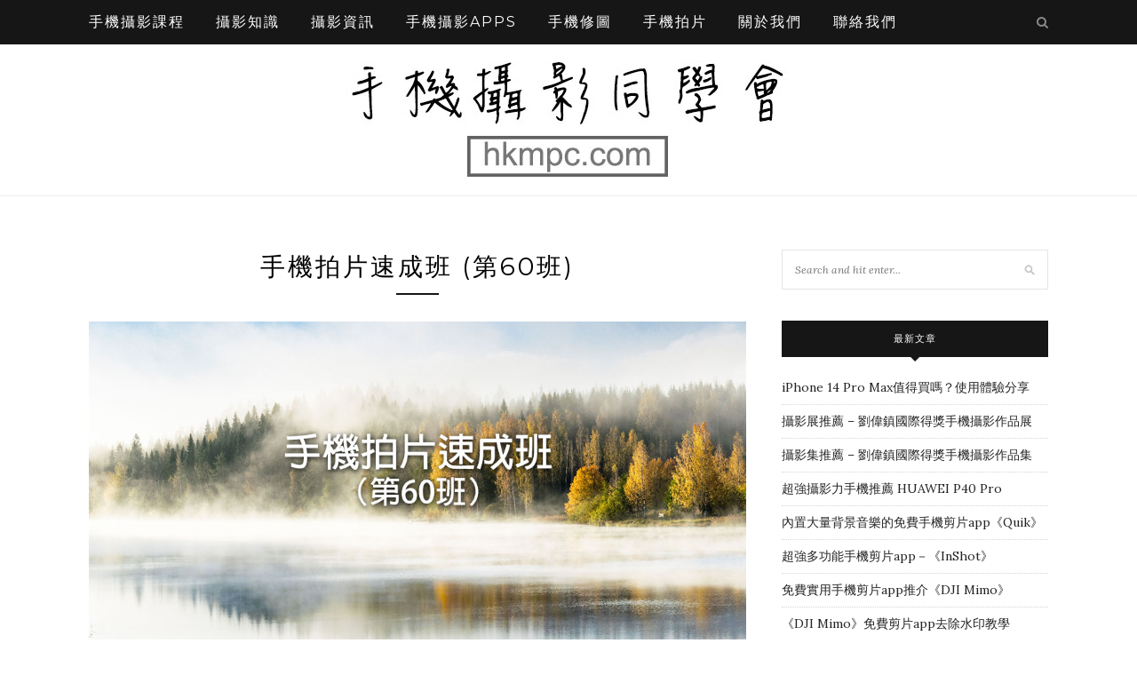

--- FILE ---
content_type: text/html; charset=UTF-8
request_url: https://hkmpc.com/v60/
body_size: 9022
content:
<!DOCTYPE html>
<html lang="en">
<head>

	<meta charset="UTF-8">
	<meta http-equiv="X-UA-Compatible" content="IE=edge">
	<meta name="viewport" content="width=device-width, initial-scale=1">

	<link rel="profile" href="https://gmpg.org/xfn/11" />
	
		<link rel="shortcut icon" href="https://hkmpc.com/wp-content/uploads/2017/05/40pix-logo.jpg" />
		
	<link rel="alternate" type="application/rss+xml" title="手機攝影同學會 RSS Feed" href="https://hkmpc.com/feed/" />
	<link rel="alternate" type="application/atom+xml" title="手機攝影同學會 Atom Feed" href="https://hkmpc.com/feed/atom/" />
	<link rel="pingback" href="https://hkmpc.com/xmlrpc.php" />
	
	<title>手機拍片速成班 (第60班) &#8211; 手機攝影同學會</title>
<meta name='robots' content='max-image-preview:large' />
	<style>img:is([sizes="auto" i], [sizes^="auto," i]) { contain-intrinsic-size: 3000px 1500px }</style>
	<link rel='dns-prefetch' href='//netdna.bootstrapcdn.com' />
<link rel='dns-prefetch' href='//fonts.googleapis.com' />
<link rel="alternate" type="application/rss+xml" title="手機攝影同學會 &raquo; Feed" href="https://hkmpc.com/feed/" />
<link rel="alternate" type="application/rss+xml" title="手機攝影同學會 &raquo; Comments Feed" href="https://hkmpc.com/comments/feed/" />
<script type="text/javascript">
/* <![CDATA[ */
window._wpemojiSettings = {"baseUrl":"https:\/\/s.w.org\/images\/core\/emoji\/15.0.3\/72x72\/","ext":".png","svgUrl":"https:\/\/s.w.org\/images\/core\/emoji\/15.0.3\/svg\/","svgExt":".svg","source":{"concatemoji":"https:\/\/hkmpc.com\/wp-includes\/js\/wp-emoji-release.min.js?ver=6.7.4"}};
/*! This file is auto-generated */
!function(i,n){var o,s,e;function c(e){try{var t={supportTests:e,timestamp:(new Date).valueOf()};sessionStorage.setItem(o,JSON.stringify(t))}catch(e){}}function p(e,t,n){e.clearRect(0,0,e.canvas.width,e.canvas.height),e.fillText(t,0,0);var t=new Uint32Array(e.getImageData(0,0,e.canvas.width,e.canvas.height).data),r=(e.clearRect(0,0,e.canvas.width,e.canvas.height),e.fillText(n,0,0),new Uint32Array(e.getImageData(0,0,e.canvas.width,e.canvas.height).data));return t.every(function(e,t){return e===r[t]})}function u(e,t,n){switch(t){case"flag":return n(e,"\ud83c\udff3\ufe0f\u200d\u26a7\ufe0f","\ud83c\udff3\ufe0f\u200b\u26a7\ufe0f")?!1:!n(e,"\ud83c\uddfa\ud83c\uddf3","\ud83c\uddfa\u200b\ud83c\uddf3")&&!n(e,"\ud83c\udff4\udb40\udc67\udb40\udc62\udb40\udc65\udb40\udc6e\udb40\udc67\udb40\udc7f","\ud83c\udff4\u200b\udb40\udc67\u200b\udb40\udc62\u200b\udb40\udc65\u200b\udb40\udc6e\u200b\udb40\udc67\u200b\udb40\udc7f");case"emoji":return!n(e,"\ud83d\udc26\u200d\u2b1b","\ud83d\udc26\u200b\u2b1b")}return!1}function f(e,t,n){var r="undefined"!=typeof WorkerGlobalScope&&self instanceof WorkerGlobalScope?new OffscreenCanvas(300,150):i.createElement("canvas"),a=r.getContext("2d",{willReadFrequently:!0}),o=(a.textBaseline="top",a.font="600 32px Arial",{});return e.forEach(function(e){o[e]=t(a,e,n)}),o}function t(e){var t=i.createElement("script");t.src=e,t.defer=!0,i.head.appendChild(t)}"undefined"!=typeof Promise&&(o="wpEmojiSettingsSupports",s=["flag","emoji"],n.supports={everything:!0,everythingExceptFlag:!0},e=new Promise(function(e){i.addEventListener("DOMContentLoaded",e,{once:!0})}),new Promise(function(t){var n=function(){try{var e=JSON.parse(sessionStorage.getItem(o));if("object"==typeof e&&"number"==typeof e.timestamp&&(new Date).valueOf()<e.timestamp+604800&&"object"==typeof e.supportTests)return e.supportTests}catch(e){}return null}();if(!n){if("undefined"!=typeof Worker&&"undefined"!=typeof OffscreenCanvas&&"undefined"!=typeof URL&&URL.createObjectURL&&"undefined"!=typeof Blob)try{var e="postMessage("+f.toString()+"("+[JSON.stringify(s),u.toString(),p.toString()].join(",")+"));",r=new Blob([e],{type:"text/javascript"}),a=new Worker(URL.createObjectURL(r),{name:"wpTestEmojiSupports"});return void(a.onmessage=function(e){c(n=e.data),a.terminate(),t(n)})}catch(e){}c(n=f(s,u,p))}t(n)}).then(function(e){for(var t in e)n.supports[t]=e[t],n.supports.everything=n.supports.everything&&n.supports[t],"flag"!==t&&(n.supports.everythingExceptFlag=n.supports.everythingExceptFlag&&n.supports[t]);n.supports.everythingExceptFlag=n.supports.everythingExceptFlag&&!n.supports.flag,n.DOMReady=!1,n.readyCallback=function(){n.DOMReady=!0}}).then(function(){return e}).then(function(){var e;n.supports.everything||(n.readyCallback(),(e=n.source||{}).concatemoji?t(e.concatemoji):e.wpemoji&&e.twemoji&&(t(e.twemoji),t(e.wpemoji)))}))}((window,document),window._wpemojiSettings);
/* ]]> */
</script>
<style id='wp-emoji-styles-inline-css' type='text/css'>

	img.wp-smiley, img.emoji {
		display: inline !important;
		border: none !important;
		box-shadow: none !important;
		height: 1em !important;
		width: 1em !important;
		margin: 0 0.07em !important;
		vertical-align: -0.1em !important;
		background: none !important;
		padding: 0 !important;
	}
</style>
<link rel='stylesheet' id='wp-block-library-css' href='https://hkmpc.com/wp-includes/css/dist/block-library/style.min.css?ver=6.7.4' type='text/css' media='all' />
<style id='classic-theme-styles-inline-css' type='text/css'>
/*! This file is auto-generated */
.wp-block-button__link{color:#fff;background-color:#32373c;border-radius:9999px;box-shadow:none;text-decoration:none;padding:calc(.667em + 2px) calc(1.333em + 2px);font-size:1.125em}.wp-block-file__button{background:#32373c;color:#fff;text-decoration:none}
</style>
<style id='global-styles-inline-css' type='text/css'>
:root{--wp--preset--aspect-ratio--square: 1;--wp--preset--aspect-ratio--4-3: 4/3;--wp--preset--aspect-ratio--3-4: 3/4;--wp--preset--aspect-ratio--3-2: 3/2;--wp--preset--aspect-ratio--2-3: 2/3;--wp--preset--aspect-ratio--16-9: 16/9;--wp--preset--aspect-ratio--9-16: 9/16;--wp--preset--color--black: #000000;--wp--preset--color--cyan-bluish-gray: #abb8c3;--wp--preset--color--white: #ffffff;--wp--preset--color--pale-pink: #f78da7;--wp--preset--color--vivid-red: #cf2e2e;--wp--preset--color--luminous-vivid-orange: #ff6900;--wp--preset--color--luminous-vivid-amber: #fcb900;--wp--preset--color--light-green-cyan: #7bdcb5;--wp--preset--color--vivid-green-cyan: #00d084;--wp--preset--color--pale-cyan-blue: #8ed1fc;--wp--preset--color--vivid-cyan-blue: #0693e3;--wp--preset--color--vivid-purple: #9b51e0;--wp--preset--gradient--vivid-cyan-blue-to-vivid-purple: linear-gradient(135deg,rgba(6,147,227,1) 0%,rgb(155,81,224) 100%);--wp--preset--gradient--light-green-cyan-to-vivid-green-cyan: linear-gradient(135deg,rgb(122,220,180) 0%,rgb(0,208,130) 100%);--wp--preset--gradient--luminous-vivid-amber-to-luminous-vivid-orange: linear-gradient(135deg,rgba(252,185,0,1) 0%,rgba(255,105,0,1) 100%);--wp--preset--gradient--luminous-vivid-orange-to-vivid-red: linear-gradient(135deg,rgba(255,105,0,1) 0%,rgb(207,46,46) 100%);--wp--preset--gradient--very-light-gray-to-cyan-bluish-gray: linear-gradient(135deg,rgb(238,238,238) 0%,rgb(169,184,195) 100%);--wp--preset--gradient--cool-to-warm-spectrum: linear-gradient(135deg,rgb(74,234,220) 0%,rgb(151,120,209) 20%,rgb(207,42,186) 40%,rgb(238,44,130) 60%,rgb(251,105,98) 80%,rgb(254,248,76) 100%);--wp--preset--gradient--blush-light-purple: linear-gradient(135deg,rgb(255,206,236) 0%,rgb(152,150,240) 100%);--wp--preset--gradient--blush-bordeaux: linear-gradient(135deg,rgb(254,205,165) 0%,rgb(254,45,45) 50%,rgb(107,0,62) 100%);--wp--preset--gradient--luminous-dusk: linear-gradient(135deg,rgb(255,203,112) 0%,rgb(199,81,192) 50%,rgb(65,88,208) 100%);--wp--preset--gradient--pale-ocean: linear-gradient(135deg,rgb(255,245,203) 0%,rgb(182,227,212) 50%,rgb(51,167,181) 100%);--wp--preset--gradient--electric-grass: linear-gradient(135deg,rgb(202,248,128) 0%,rgb(113,206,126) 100%);--wp--preset--gradient--midnight: linear-gradient(135deg,rgb(2,3,129) 0%,rgb(40,116,252) 100%);--wp--preset--font-size--small: 13px;--wp--preset--font-size--medium: 20px;--wp--preset--font-size--large: 36px;--wp--preset--font-size--x-large: 42px;--wp--preset--spacing--20: 0.44rem;--wp--preset--spacing--30: 0.67rem;--wp--preset--spacing--40: 1rem;--wp--preset--spacing--50: 1.5rem;--wp--preset--spacing--60: 2.25rem;--wp--preset--spacing--70: 3.38rem;--wp--preset--spacing--80: 5.06rem;--wp--preset--shadow--natural: 6px 6px 9px rgba(0, 0, 0, 0.2);--wp--preset--shadow--deep: 12px 12px 50px rgba(0, 0, 0, 0.4);--wp--preset--shadow--sharp: 6px 6px 0px rgba(0, 0, 0, 0.2);--wp--preset--shadow--outlined: 6px 6px 0px -3px rgba(255, 255, 255, 1), 6px 6px rgba(0, 0, 0, 1);--wp--preset--shadow--crisp: 6px 6px 0px rgba(0, 0, 0, 1);}:where(.is-layout-flex){gap: 0.5em;}:where(.is-layout-grid){gap: 0.5em;}body .is-layout-flex{display: flex;}.is-layout-flex{flex-wrap: wrap;align-items: center;}.is-layout-flex > :is(*, div){margin: 0;}body .is-layout-grid{display: grid;}.is-layout-grid > :is(*, div){margin: 0;}:where(.wp-block-columns.is-layout-flex){gap: 2em;}:where(.wp-block-columns.is-layout-grid){gap: 2em;}:where(.wp-block-post-template.is-layout-flex){gap: 1.25em;}:where(.wp-block-post-template.is-layout-grid){gap: 1.25em;}.has-black-color{color: var(--wp--preset--color--black) !important;}.has-cyan-bluish-gray-color{color: var(--wp--preset--color--cyan-bluish-gray) !important;}.has-white-color{color: var(--wp--preset--color--white) !important;}.has-pale-pink-color{color: var(--wp--preset--color--pale-pink) !important;}.has-vivid-red-color{color: var(--wp--preset--color--vivid-red) !important;}.has-luminous-vivid-orange-color{color: var(--wp--preset--color--luminous-vivid-orange) !important;}.has-luminous-vivid-amber-color{color: var(--wp--preset--color--luminous-vivid-amber) !important;}.has-light-green-cyan-color{color: var(--wp--preset--color--light-green-cyan) !important;}.has-vivid-green-cyan-color{color: var(--wp--preset--color--vivid-green-cyan) !important;}.has-pale-cyan-blue-color{color: var(--wp--preset--color--pale-cyan-blue) !important;}.has-vivid-cyan-blue-color{color: var(--wp--preset--color--vivid-cyan-blue) !important;}.has-vivid-purple-color{color: var(--wp--preset--color--vivid-purple) !important;}.has-black-background-color{background-color: var(--wp--preset--color--black) !important;}.has-cyan-bluish-gray-background-color{background-color: var(--wp--preset--color--cyan-bluish-gray) !important;}.has-white-background-color{background-color: var(--wp--preset--color--white) !important;}.has-pale-pink-background-color{background-color: var(--wp--preset--color--pale-pink) !important;}.has-vivid-red-background-color{background-color: var(--wp--preset--color--vivid-red) !important;}.has-luminous-vivid-orange-background-color{background-color: var(--wp--preset--color--luminous-vivid-orange) !important;}.has-luminous-vivid-amber-background-color{background-color: var(--wp--preset--color--luminous-vivid-amber) !important;}.has-light-green-cyan-background-color{background-color: var(--wp--preset--color--light-green-cyan) !important;}.has-vivid-green-cyan-background-color{background-color: var(--wp--preset--color--vivid-green-cyan) !important;}.has-pale-cyan-blue-background-color{background-color: var(--wp--preset--color--pale-cyan-blue) !important;}.has-vivid-cyan-blue-background-color{background-color: var(--wp--preset--color--vivid-cyan-blue) !important;}.has-vivid-purple-background-color{background-color: var(--wp--preset--color--vivid-purple) !important;}.has-black-border-color{border-color: var(--wp--preset--color--black) !important;}.has-cyan-bluish-gray-border-color{border-color: var(--wp--preset--color--cyan-bluish-gray) !important;}.has-white-border-color{border-color: var(--wp--preset--color--white) !important;}.has-pale-pink-border-color{border-color: var(--wp--preset--color--pale-pink) !important;}.has-vivid-red-border-color{border-color: var(--wp--preset--color--vivid-red) !important;}.has-luminous-vivid-orange-border-color{border-color: var(--wp--preset--color--luminous-vivid-orange) !important;}.has-luminous-vivid-amber-border-color{border-color: var(--wp--preset--color--luminous-vivid-amber) !important;}.has-light-green-cyan-border-color{border-color: var(--wp--preset--color--light-green-cyan) !important;}.has-vivid-green-cyan-border-color{border-color: var(--wp--preset--color--vivid-green-cyan) !important;}.has-pale-cyan-blue-border-color{border-color: var(--wp--preset--color--pale-cyan-blue) !important;}.has-vivid-cyan-blue-border-color{border-color: var(--wp--preset--color--vivid-cyan-blue) !important;}.has-vivid-purple-border-color{border-color: var(--wp--preset--color--vivid-purple) !important;}.has-vivid-cyan-blue-to-vivid-purple-gradient-background{background: var(--wp--preset--gradient--vivid-cyan-blue-to-vivid-purple) !important;}.has-light-green-cyan-to-vivid-green-cyan-gradient-background{background: var(--wp--preset--gradient--light-green-cyan-to-vivid-green-cyan) !important;}.has-luminous-vivid-amber-to-luminous-vivid-orange-gradient-background{background: var(--wp--preset--gradient--luminous-vivid-amber-to-luminous-vivid-orange) !important;}.has-luminous-vivid-orange-to-vivid-red-gradient-background{background: var(--wp--preset--gradient--luminous-vivid-orange-to-vivid-red) !important;}.has-very-light-gray-to-cyan-bluish-gray-gradient-background{background: var(--wp--preset--gradient--very-light-gray-to-cyan-bluish-gray) !important;}.has-cool-to-warm-spectrum-gradient-background{background: var(--wp--preset--gradient--cool-to-warm-spectrum) !important;}.has-blush-light-purple-gradient-background{background: var(--wp--preset--gradient--blush-light-purple) !important;}.has-blush-bordeaux-gradient-background{background: var(--wp--preset--gradient--blush-bordeaux) !important;}.has-luminous-dusk-gradient-background{background: var(--wp--preset--gradient--luminous-dusk) !important;}.has-pale-ocean-gradient-background{background: var(--wp--preset--gradient--pale-ocean) !important;}.has-electric-grass-gradient-background{background: var(--wp--preset--gradient--electric-grass) !important;}.has-midnight-gradient-background{background: var(--wp--preset--gradient--midnight) !important;}.has-small-font-size{font-size: var(--wp--preset--font-size--small) !important;}.has-medium-font-size{font-size: var(--wp--preset--font-size--medium) !important;}.has-large-font-size{font-size: var(--wp--preset--font-size--large) !important;}.has-x-large-font-size{font-size: var(--wp--preset--font-size--x-large) !important;}
:where(.wp-block-post-template.is-layout-flex){gap: 1.25em;}:where(.wp-block-post-template.is-layout-grid){gap: 1.25em;}
:where(.wp-block-columns.is-layout-flex){gap: 2em;}:where(.wp-block-columns.is-layout-grid){gap: 2em;}
:root :where(.wp-block-pullquote){font-size: 1.5em;line-height: 1.6;}
</style>
<link rel='stylesheet' id='finalTilesGallery_stylesheet-css' href='https://hkmpc.com/wp-content/plugins/final-tiles-grid-gallery-lite/scripts/ftg.css?ver=3.6.4' type='text/css' media='all' />
<link rel='stylesheet' id='fontawesome_stylesheet-css' href='//netdna.bootstrapcdn.com/font-awesome/4.7.0/css/font-awesome.css?ver=6.7.4' type='text/css' media='all' />
<link rel='stylesheet' id='slick-min-css' href='https://hkmpc.com/wp-content/plugins/popular-posts-by-webline/admin/assets/css/slick.css?ver=1.1.1' type='text/css' media='all' />
<link rel='stylesheet' id='slick-theme-css' href='https://hkmpc.com/wp-content/plugins/popular-posts-by-webline/admin/assets/css/slick-theme.css?ver=1.1.1' type='text/css' media='all' />
<link rel='stylesheet' id='popular-posts-style-css' href='https://hkmpc.com/wp-content/plugins/popular-posts-by-webline/admin/assets/css/popular-posts-style.css?ver=1.1.1' type='text/css' media='all' />
<style id='popular-posts-style-inline-css' type='text/css'>
.wli_popular_posts-class h3, .wli_popular_posts-class h3 a {
        		font-weight:  !important;
    		}.wli_popular_posts-class h3, .wli_popular_posts-class h3 a {
        		font-style:  !important;
    		}.wli_popular_posts-class ul.wli_popular_posts-listing li .popular-posts-excerpt {
        		font-weight:  !important;
    		}.wli_popular_posts-class ul.wli_popular_posts-listing li .popular-posts-excerpt {
        		font-style:  !important;
    		}
</style>
<link rel='stylesheet' id='sp_style-css' href='https://hkmpc.com/wp-content/themes/redwood/style.css?ver=6.7.4' type='text/css' media='all' />
<link rel='stylesheet' id='fontawesome-css-css' href='https://hkmpc.com/wp-content/themes/redwood/css/font-awesome.min.css?ver=6.7.4' type='text/css' media='all' />
<link rel='stylesheet' id='bxslider-css-css' href='https://hkmpc.com/wp-content/themes/redwood/css/jquery.bxslider.css?ver=6.7.4' type='text/css' media='all' />
<link rel='stylesheet' id='responsive-css' href='https://hkmpc.com/wp-content/themes/redwood/css/responsive.css?ver=6.7.4' type='text/css' media='all' />
<link rel='stylesheet' id='redwood-fonts-css' href='//fonts.googleapis.com/css?family=Lora%3A400%2C700%2C400italic%2C700italic%26subset%3Dlatin%2Clatin-ext%7CMontserrat%3A400%2C700%26subset%3Dlatin%2Clatin-ext&#038;ver=1.0.0' type='text/css' media='all' />
<script type="text/javascript" src="https://hkmpc.com/wp-includes/js/jquery/jquery.min.js?ver=3.7.1" id="jquery-core-js"></script>
<script type="text/javascript" src="https://hkmpc.com/wp-includes/js/jquery/jquery-migrate.min.js?ver=3.4.1" id="jquery-migrate-js"></script>
<link rel="https://api.w.org/" href="https://hkmpc.com/wp-json/" /><link rel="alternate" title="JSON" type="application/json" href="https://hkmpc.com/wp-json/wp/v2/pages/4821" /><link rel="EditURI" type="application/rsd+xml" title="RSD" href="https://hkmpc.com/xmlrpc.php?rsd" />
<meta name="generator" content="WordPress 6.7.4" />
<link rel="canonical" href="https://hkmpc.com/v60/" />
<link rel='shortlink' href='https://hkmpc.com/?p=4821' />
<link rel="alternate" title="oEmbed (JSON)" type="application/json+oembed" href="https://hkmpc.com/wp-json/oembed/1.0/embed?url=https%3A%2F%2Fhkmpc.com%2Fv60%2F" />
<link rel="alternate" title="oEmbed (XML)" type="text/xml+oembed" href="https://hkmpc.com/wp-json/oembed/1.0/embed?url=https%3A%2F%2Fhkmpc.com%2Fv60%2F&#038;format=xml" />
<script type="text/javascript">
(function(url){
	if(/(?:Chrome\/26\.0\.1410\.63 Safari\/537\.31|WordfenceTestMonBot)/.test(navigator.userAgent)){ return; }
	var addEvent = function(evt, handler) {
		if (window.addEventListener) {
			document.addEventListener(evt, handler, false);
		} else if (window.attachEvent) {
			document.attachEvent('on' + evt, handler);
		}
	};
	var removeEvent = function(evt, handler) {
		if (window.removeEventListener) {
			document.removeEventListener(evt, handler, false);
		} else if (window.detachEvent) {
			document.detachEvent('on' + evt, handler);
		}
	};
	var evts = 'contextmenu dblclick drag dragend dragenter dragleave dragover dragstart drop keydown keypress keyup mousedown mousemove mouseout mouseover mouseup mousewheel scroll'.split(' ');
	var logHuman = function() {
		if (window.wfLogHumanRan) { return; }
		window.wfLogHumanRan = true;
		var wfscr = document.createElement('script');
		wfscr.type = 'text/javascript';
		wfscr.async = true;
		wfscr.src = url + '&r=' + Math.random();
		(document.getElementsByTagName('head')[0]||document.getElementsByTagName('body')[0]).appendChild(wfscr);
		for (var i = 0; i < evts.length; i++) {
			removeEvent(evts[i], logHuman);
		}
	};
	for (var i = 0; i < evts.length; i++) {
		addEvent(evts[i], logHuman);
	}
})('//hkmpc.com/?wordfence_lh=1&hid=F038D5F7D6DAE5E14415C6D8E2D516EE');
</script>    <style type="text/css">
	
		#logo { padding-top:10px; padding-bottom:10px; }
		.promo-overlay { border:none; }		
						#nav-wrapper .menu li a:hover {  color:; }
		
		#nav-wrapper .menu .sub-menu, #nav-wrapper .menu .children { background: ; }
		#nav-wrapper ul.menu ul a, #nav-wrapper .menu ul ul a {  color:#999999; }
		#nav-wrapper ul.menu ul a:hover, #nav-wrapper .menu ul ul a:hover { color: ; background:; }
		
		.slicknav_nav { background:; }
		.slicknav_nav a { color:; }
		.slicknav_menu .slicknav_icon-bar { background-color:; }
		
		#top-social a { color:; }
		#top-social a:hover { color:; }
		#top-search i { color:#888888; }
		
		.widget-title { background: ; color: ;}
		.widget-title:after { border-top-color:; }
				.social-widget a { color:; }
		.social-widget a:hover { color:; }
		
		#footer { background:; }
		#footer-social a { color:; }
		#footer-social a:hover { color:; }
		#footer-social { border-color:; }
		.copyright { color:; }
		.copyright a { color:; }
		
		.post-header h2 a, .post-header h1 { color:; }
		.title-divider { color:; }
		.post-entry p { color:; }
		.post-entry h1, .post-entry h2, .post-entry h3, .post-entry h4, .post-entry h5, .post-entry h6 { color:; }
		.more-link { color:; }
		a.more-link:hover { color:#c39f76; }
		.more-line { color:; }
		.more-link:hover > .more-line { color:; }
		.post-share-box.share-buttons a { color:#5b8fbf; }
		.post-share-box.share-buttons a:hover { color:#c39f76; }
		
		.mc4wp-form { background:; }
		.mc4wp-form label { color:; }
		.mc4wp-form button, .mc4wp-form input[type=button], .mc4wp-form input[type=submit] { background:; color:; }
		.mc4wp-form button:hover, .mc4wp-form input[type=button]:hover, .mc4wp-form input[type=submit]:hover { background:; color:; }
		
		a, .post-header .cat a { color:#c18949; }
		.post-header .cat a { border-color:#c18949; }
		
				/*Menu Items*/ #nav-wrapper .menu li a {font-size: 16px;}
/* Drop-down Items */ #nav-wrapper ul.menu ul a, #nav-wrapper .menu ul ul a {font-size: 16px;}
/* Mobile Menu Items */ .slicknav_nav a {font-size: 22px;}


.post-header h2 a, .post-header h1 {
font-size:28px;

}


p {
font-size:17px;
}


.widget ul.side-newsfeed li .side-item .side-item-text h4 a{ font-size: 15px; }


.item-related h3 a{ font-size:15px; }


/* 將表格內填寫的文字顯示為黑色 */
input[type="text"],
input[type="email"],
input[type="password"],
input[type="tel"],
textarea {
    color: #000 !important; /* 將文字顏色設為黑色 */
}



				
    </style>
    	
</head>

<body data-rsssl=1 class="page-template-default page page-id-4821">

	<div id="top-bar">
		
		<div class="container">
			
			<div id="nav-wrapper">
				<ul id="menu-menu-1" class="menu"><li id="menu-item-1445" class="menu-item menu-item-type-post_type menu-item-object-page menu-item-1445"><a href="https://hkmpc.com/course/">手機攝影課程</a></li>
<li id="menu-item-25" class="menu-item menu-item-type-taxonomy menu-item-object-category menu-item-25"><a href="https://hkmpc.com/category/photography-knowledge/">攝影知識</a></li>
<li id="menu-item-21" class="menu-item menu-item-type-taxonomy menu-item-object-category menu-item-21"><a href="https://hkmpc.com/category/photography-information/">攝影資訊</a></li>
<li id="menu-item-20" class="menu-item menu-item-type-taxonomy menu-item-object-category menu-item-20"><a href="https://hkmpc.com/category/apps/">手機攝影APPS</a></li>
<li id="menu-item-26" class="menu-item menu-item-type-taxonomy menu-item-object-category menu-item-26"><a href="https://hkmpc.com/category/photo-retouch/">手機修圖</a></li>
<li id="menu-item-3939" class="menu-item menu-item-type-taxonomy menu-item-object-category menu-item-3939"><a href="https://hkmpc.com/category/video/">手機拍片</a></li>
<li id="menu-item-382" class="menu-item menu-item-type-post_type menu-item-object-page menu-item-home menu-item-382"><a href="https://hkmpc.com/">關於我們</a></li>
<li id="menu-item-16" class="menu-item menu-item-type-post_type menu-item-object-page menu-item-16"><a href="https://hkmpc.com/contact_us/">聯絡我們</a></li>
</ul>			</div>
			
			<div class="menu-mobile"></div>
			
						<div id="top-search">
				<a href="#" class="search"><i class="fa fa-search"></i></a>
				<div class="show-search">
					<form role="search" method="get" id="searchform" action="https://hkmpc.com/">
		<input type="text" placeholder="Search and hit enter..." name="s" id="s" />
</form>				</div>
			</div>
						
						
		</div>
		
	</div>
	
	<header id="header" class="noslider">
		
		<div class="container">
			
			<div id="logo">
				
									
											<h2><a href="https://hkmpc.com"><img src="https://hkmpc.com/wp-content/uploads/2017/04/hkmpc-logo-big-V2small.jpg" alt="手機攝影同學會" /></a></h2>
										
								
			</div>
			
		</div>
		
	</header>	
	<div class="container">
		
		<div id="content">
		
			<div id="main">
			
								
					<article id="post-4821" class="post-4821 page type-page status-publish hentry">
					
	<div class="post-header">
		
		<h1>手機拍片速成班 (第60班)</h1>
		
		<span class="title-divider"></span>
		
	</div>
	
	<div class="post-img">
		
		<a href="https://hkmpc.com/v60/"></a>
		
	</div>
	
	<div class="post-entry">
		<p><img fetchpriority="high" decoding="async" class="alignnone size-full wp-image-4822" src="https://hkmpc.com/wp-content/uploads/2020/08/手機拍片速成班-V60.jpg" alt="" width="1024" height="576" srcset="https://hkmpc.com/wp-content/uploads/2020/08/手機拍片速成班-V60.jpg 1024w, https://hkmpc.com/wp-content/uploads/2020/08/手機拍片速成班-V60-300x169.jpg 300w, https://hkmpc.com/wp-content/uploads/2020/08/手機拍片速成班-V60-768x432.jpg 768w" sizes="(max-width: 1024px) 100vw, 1024px" /><strong>手機拍片班簡介</strong><br />
近幾年的手機拍片功能已經發展得非常專業，如果你發現自己從來都沒有拍出好看的影片，那麼很大可能是由於以下幾個原因：不懂拍攝技巧? 不懂剪片? 不懂配音樂? 不知怎麼錄乾淨清晰的影片聲音? 雖然大家都因買器材並不送技術而煩惱，但好消息是拍攝技術及知識是可以學習的。<br />
這個手機拍片速成班是為初學拍片的朋友們而設計的，導師將會全方位教授拍片涉及的各個主要元素，無論拍攝技巧、收音、剪輯以及各種相關器材應用都會談及。由於是基礎班，教學內容會以沒有拍片經驗和根基的角度出發而設計，課堂上會結合多段手機拍攝的影片作品作為教材，令你更容易理解不同處境的拍片方法。</p>
<p><strong>課程內容</strong><br />
&#8211; 教授各種手機拍片技巧<br />
&#8211; 應用手機拍片輔助器材<br />
&#8211; 基礎手機雲台穩定器使用技巧教學<br />
&#8211; 收音方法<br />
&#8211; 影片配樂技巧<br />
&#8211; 分析分鏡拍攝概念<br />
&#8211; 講解光線的基礎特性<br />
&#8211; 教授基礎影片剪接技巧<br />
&#8211; 免費手機剪片APPS推薦<br />
* 額外贈送手機APP基礎剪接示範影片<br />
* 這課堂並不包含即場實拍或練習環節</p>
<p><strong>適合對象</strong><br />
&#8211; 想用影片記錄生活片段的朋友<br />
&#8211; 喜歡用手機拍片的愛好者<br />
&#8211; 喜歡旅行卻不想帶笨重相機的朋友<br />
&#8211; 想應用影片提升個人品牌的專業人員<br />
&#8211; 想製作影片內容的Facebook專頁管理人<br />
&#8211; 想拍Vlog在Youtube分享旅遊或生活資訊的人<br />
&#8211; 活動策劃人<br />
&#8211; Android及iPhone手機用家皆可參加此影片製作班。</p>
<p><strong>手機拍片導師<br />
</strong>Benny Lau從事多媒體影像創作十幾年，工作上曾擔任攝影師、短片導演及多媒體製作人多種角色，近年成為全職手機拍攝培訓導師，透過舉辦各種拍攝課程與大家分享攝影知識，亦常常應邀到各種機構公司擔任工作坊導師，教授學員超過5000人。Benny拍攝的作品在本港及國際比賽多次獲得金獎或第一名的殊榮，影片作品亦在世界各地多個影片節獲獎，過去幾年其手機攝影作品在國際比賽共獲得超過100個獎項，是實力與經驗俱備的攝影導師。</p>
<p>– 擔任LPA倫敦國際攝影大賽評審<br />
– 獲攝影機構PPAC評為十大國際攝影師<br />
– 獲Apple(香港) 邀請擔任攝影培訓導師<br />
– 獲香港教育大學邀請擔任手機拍片導師<br />
– 手機短片作品《The Journey》部分片段獲杜琪峯導演挑選製作成微電影<br />
– 獲邀上電視節目「流行都市」分享攝影心得<br />
– UMBRA國際賽2018花卉類第1名<br />
– PPAC國際賽2019手機風景組第1名<br />
– PPAC國際賽2020手機人像組第1名<br />
– COSMOS國際賽2021手機組第1名</p>
<p><strong>手機拍片示範作品</strong><br />
以下影片由手機拍攝及剪輯而成<br />
<iframe src="https://player.vimeo.com/video/229866640?h=47b7e1654d&amp;dnt=1&amp;app_id=122963" width="1080" height="608" frameborder="0" allow="autoplay; fullscreen; picture-in-picture" allowfullscreen></iframe><br />
<iframe src="https://player.vimeo.com/video/435247373?h=28c5a84337&amp;dnt=1&amp;app_id=122963" width="1080" height="608" frameborder="0" allow="autoplay; fullscreen; picture-in-picture" allowfullscreen></iframe><br />
<iframe loading="lazy" src="https://player.vimeo.com/video/433885245?h=225612e580&amp;dnt=1&amp;app_id=122963" width="1080" height="608" frameborder="0" allow="autoplay; fullscreen; picture-in-picture" allowfullscreen></iframe></p>
<p><strong>課堂日期時間及報名安排</strong><br />
請參考我們以下連結<br />
<a href="https://hkmpc.com/course/">全部課程總覽</a></p>
<p><strong>參加者請閱讀</strong><br />
<a href="https://hkmpc.com/%e6%a2%9d%e6%ac%be%e5%8f%8a%e8%81%b2%e6%98%8e/">活動條款及聲明</a></p>
			</div>
	
		
	<div class="post-comments" id="comments">
	
	<div class='comments'><ul></ul></div><div id='comments_pagination'></div>

</div> <!-- end comments div -->
	
</article>						
								
								
			</div>

<aside id="sidebar">
	
	<div id="search-2" class="widget widget_search"><form role="search" method="get" id="searchform" action="https://hkmpc.com/">
		<input type="text" placeholder="Search and hit enter..." name="s" id="s" />
</form></div>
		<div id="recent-posts-2" class="widget widget_recent_entries">
		<h4 class="widget-title">最新文章</h4>
		<ul>
											<li>
					<a href="https://hkmpc.com/photography-information/iphone-14-pro-max/">iPhone 14 Pro Max值得買嗎？使用體驗分享</a>
									</li>
											<li>
					<a href="https://hkmpc.com/photography-information/photo-exhibition-2022/">攝影展推薦 – 劉偉鎮國際得獎手機攝影作品展</a>
									</li>
											<li>
					<a href="https://hkmpc.com/photography-information/award-winning-photobook/">攝影集推薦 &#8211; 劉偉鎮國際得獎手機攝影作品集</a>
									</li>
											<li>
					<a href="https://hkmpc.com/photography-information/huawei-p40pro/">超強攝影力手機推薦 HUAWEI P40 Pro</a>
									</li>
											<li>
					<a href="https://hkmpc.com/video/quik/">內置大量背景音樂的免費手機剪片app《Quik》</a>
									</li>
											<li>
					<a href="https://hkmpc.com/video/inshot/">超強多功能手機剪片app－《InShot》</a>
									</li>
											<li>
					<a href="https://hkmpc.com/video/dji-mimo/">免費實用手機剪片app推介《DJI Mimo》</a>
									</li>
											<li>
					<a href="https://hkmpc.com/video/dji-mimo-watermark/">《DJI Mimo》免費剪片app去除水印教學</a>
									</li>
											<li>
					<a href="https://hkmpc.com/photography-knowledge/rule_of_thirds_grid/">應用iPhone影相格線/九宮格</a>
									</li>
											<li>
					<a href="https://hkmpc.com/video/filmic-pro/">手機拍片app推介《FilMic Pro》</a>
									</li>
					</ul>

		</div>	
</aside>	
		<!-- END CONTENT -->
		</div>
	
	<!-- END CONTAINER -->
	</div>
	
	<div id="instagram-footer">

		<div id="solopine_social_widget-3" class="instagram-widget solopine_social_widget">		
			<div class="social-widget">
																																																											</div>
			
			
		</div>		
	</div>
	
	<footer id="footer">
		
		<div class="container">
			
						
			<div id="footer-copyright">

				<p class="copyright">Copyright 2017-2025©手機攝影同學會 All Rights Reserved.</p>
				
			</div>
			
		</div>
		
	</footer>
	
	<script type="text/javascript" src="https://hkmpc.com/wp-content/plugins/final-tiles-grid-gallery-lite/scripts/jquery.finalTilesGallery.js?ver=3.6.4" id="finalTilesGallery-js"></script>
<script type="text/javascript" src="https://hkmpc.com/wp-content/plugins/popular-posts-by-webline/admin/assets/js/slick.min.js?ver=1.1.1" id="slick-js-js"></script>
<script type="text/javascript" id="popular-posts-public-script-js-extra">
/* <![CDATA[ */
var WLIPP_ScriptsData = {"slider_options":{"dots":false,"infinite":true,"speed":300,"slidesToShow":1,"autoplay":true}};
/* ]]> */
</script>
<script type="text/javascript" src="https://hkmpc.com/wp-content/plugins/popular-posts-by-webline/admin/assets/js/popular-posts-by-webline-public.js?ver=1.1.1" id="popular-posts-public-script-js"></script>
<script type="text/javascript" src="https://hkmpc.com/wp-content/themes/redwood/js/jquery.slicknav.min.js?ver=6.7.4" id="slicknav-js"></script>
<script type="text/javascript" src="https://hkmpc.com/wp-content/themes/redwood/js/jquery.bxslider.min.js?ver=6.7.4" id="bxslider-js"></script>
<script type="text/javascript" src="https://hkmpc.com/wp-content/themes/redwood/js/fitvids.js?ver=6.7.4" id="fitvids-js"></script>
<script type="text/javascript" src="https://hkmpc.com/wp-content/themes/redwood/js/solopine.js?ver=6.7.4" id="sp_scripts-js"></script>
<script type="text/javascript" id="wp_slimstat-js-extra">
/* <![CDATA[ */
var SlimStatParams = {"ajaxurl":"https:\/\/hkmpc.com\/wp-admin\/admin-ajax.php","baseurl":"\/","dnt":"noslimstat,ab-item","id":"2131099.c65ba04506bc580d2ffd714eca4512f5"};
/* ]]> */
</script>
<script defer type="text/javascript" src="https://hkmpc.com/wp-content/plugins/wp-slimstat/wp-slimstat.min.js?ver=5.2.13" id="wp_slimstat-js"></script>
	
</body>

</html>

--- FILE ---
content_type: text/html; charset=UTF-8
request_url: https://player.vimeo.com/video/229866640?h=47b7e1654d&dnt=1&app_id=122963
body_size: 6774
content:
<!DOCTYPE html>
<html lang="en">
<head>
  <meta charset="utf-8">
  <meta name="viewport" content="width=device-width,initial-scale=1,user-scalable=yes">
  
  <link rel="canonical" href="https://player.vimeo.com/video/229866640">
  <meta name="googlebot" content="noindex,indexifembedded">
  
  
  <title>The Rhythm of Life on Vimeo</title>
  <style>
      body, html, .player, .fallback {
          overflow: hidden;
          width: 100%;
          height: 100%;
          margin: 0;
          padding: 0;
      }
      .fallback {
          
              background-color: transparent;
          
      }
      .player.loading { opacity: 0; }
      .fallback iframe {
          position: fixed;
          left: 0;
          top: 0;
          width: 100%;
          height: 100%;
      }
  </style>
  <link rel="modulepreload" href="https://f.vimeocdn.com/p/4.46.25/js/player.module.js" crossorigin="anonymous">
  <link rel="modulepreload" href="https://f.vimeocdn.com/p/4.46.25/js/vendor.module.js" crossorigin="anonymous">
  <link rel="preload" href="https://f.vimeocdn.com/p/4.46.25/css/player.css" as="style">
</head>

<body>


<div class="vp-placeholder">
    <style>
        .vp-placeholder,
        .vp-placeholder-thumb,
        .vp-placeholder-thumb::before,
        .vp-placeholder-thumb::after {
            position: absolute;
            top: 0;
            bottom: 0;
            left: 0;
            right: 0;
        }
        .vp-placeholder {
            visibility: hidden;
            width: 100%;
            max-height: 100%;
            height: calc(1080 / 1920 * 100vw);
            max-width: calc(1920 / 1080 * 100vh);
            margin: auto;
        }
        .vp-placeholder-carousel {
            display: none;
            background-color: #000;
            position: absolute;
            left: 0;
            right: 0;
            bottom: -60px;
            height: 60px;
        }
    </style>

    

    
        <style>
            .vp-placeholder-thumb {
                overflow: hidden;
                width: 100%;
                max-height: 100%;
                margin: auto;
            }
            .vp-placeholder-thumb::before,
            .vp-placeholder-thumb::after {
                content: "";
                display: block;
                filter: blur(7px);
                margin: 0;
                background: url(https://i.vimeocdn.com/video/650293576-319cd3ac283a7b2240105e488db3d288aaf93989df225f131faef6119e202544-d?mw=80&q=85) 50% 50% / contain no-repeat;
            }
            .vp-placeholder-thumb::before {
                 
                margin: -30px;
            }
        </style>
    

    <div class="vp-placeholder-thumb"></div>
    <div class="vp-placeholder-carousel"></div>
    <script>function placeholderInit(t,h,d,s,n,o){var i=t.querySelector(".vp-placeholder"),v=t.querySelector(".vp-placeholder-thumb");if(h){var p=function(){try{return window.self!==window.top}catch(a){return!0}}(),w=200,y=415,r=60;if(!p&&window.innerWidth>=w&&window.innerWidth<y){i.style.bottom=r+"px",i.style.maxHeight="calc(100vh - "+r+"px)",i.style.maxWidth="calc("+n+" / "+o+" * (100vh - "+r+"px))";var f=t.querySelector(".vp-placeholder-carousel");f.style.display="block"}}if(d){var e=new Image;e.onload=function(){var a=n/o,c=e.width/e.height;if(c<=.95*a||c>=1.05*a){var l=i.getBoundingClientRect(),g=l.right-l.left,b=l.bottom-l.top,m=window.innerWidth/g*100,x=window.innerHeight/b*100;v.style.height="calc("+e.height+" / "+e.width+" * "+m+"vw)",v.style.maxWidth="calc("+e.width+" / "+e.height+" * "+x+"vh)"}i.style.visibility="visible"},e.src=s}else i.style.visibility="visible"}
</script>
    <script>placeholderInit(document,  false ,  true , "https://i.vimeocdn.com/video/650293576-319cd3ac283a7b2240105e488db3d288aaf93989df225f131faef6119e202544-d?mw=80\u0026q=85",  1920 ,  1080 );</script>
</div>

<div id="player" class="player"></div>
<script>window.playerConfig = {"cdn_url":"https://f.vimeocdn.com","vimeo_api_url":"api.vimeo.com","request":{"files":{"dash":{"cdns":{"akfire_interconnect_quic":{"avc_url":"https://vod-adaptive-ak.vimeocdn.com/exp=1769276738~acl=%2Fc6da74de-53cc-48a0-9880-af6b967fae4d%2Fpsid%3D9ca9b0fb1e350b6409bf1ed16054ec9cba223bb330b92cabd760b70b4ad162e9%2F%2A~hmac=b13760c843729ef024c38fec9dba8d33f3a46758ed34e3c55d7befdca8b08e5f/c6da74de-53cc-48a0-9880-af6b967fae4d/psid=9ca9b0fb1e350b6409bf1ed16054ec9cba223bb330b92cabd760b70b4ad162e9/v2/playlist/av/primary/playlist.json?omit=av1-hevc\u0026pathsig=8c953e4f~trP7KoKOcTYBDP6GYGWa95Gg2iM5k71miauvl1kZpBY\u0026r=dXM%3D\u0026rh=3xoiej","origin":"gcs","url":"https://vod-adaptive-ak.vimeocdn.com/exp=1769276738~acl=%2Fc6da74de-53cc-48a0-9880-af6b967fae4d%2Fpsid%3D9ca9b0fb1e350b6409bf1ed16054ec9cba223bb330b92cabd760b70b4ad162e9%2F%2A~hmac=b13760c843729ef024c38fec9dba8d33f3a46758ed34e3c55d7befdca8b08e5f/c6da74de-53cc-48a0-9880-af6b967fae4d/psid=9ca9b0fb1e350b6409bf1ed16054ec9cba223bb330b92cabd760b70b4ad162e9/v2/playlist/av/primary/playlist.json?pathsig=8c953e4f~trP7KoKOcTYBDP6GYGWa95Gg2iM5k71miauvl1kZpBY\u0026r=dXM%3D\u0026rh=3xoiej"},"fastly_skyfire":{"avc_url":"https://skyfire.vimeocdn.com/1769276738-0x5fc811945566c16d80c32b543286314b6ddddfd2/c6da74de-53cc-48a0-9880-af6b967fae4d/psid=9ca9b0fb1e350b6409bf1ed16054ec9cba223bb330b92cabd760b70b4ad162e9/v2/playlist/av/primary/playlist.json?omit=av1-hevc\u0026pathsig=8c953e4f~trP7KoKOcTYBDP6GYGWa95Gg2iM5k71miauvl1kZpBY\u0026r=dXM%3D\u0026rh=3xoiej","origin":"gcs","url":"https://skyfire.vimeocdn.com/1769276738-0x5fc811945566c16d80c32b543286314b6ddddfd2/c6da74de-53cc-48a0-9880-af6b967fae4d/psid=9ca9b0fb1e350b6409bf1ed16054ec9cba223bb330b92cabd760b70b4ad162e9/v2/playlist/av/primary/playlist.json?pathsig=8c953e4f~trP7KoKOcTYBDP6GYGWa95Gg2iM5k71miauvl1kZpBY\u0026r=dXM%3D\u0026rh=3xoiej"}},"default_cdn":"akfire_interconnect_quic","separate_av":true,"streams":[{"profile":"164","id":"91185962-120e-4933-bef7-437d35a298da","fps":30,"quality":"360p"},{"profile":"174","id":"0cb64aff-d833-489f-a0e1-d4663145a9c4","fps":30,"quality":"720p"},{"profile":"175","id":"1778e51b-62f2-4acd-8218-44d247e4cc9c","fps":30,"quality":"1080p"},{"profile":"165","id":"31ea59bd-e04f-4507-8107-2b87f9ffd4cb","fps":30,"quality":"540p"}],"streams_avc":[{"profile":"164","id":"91185962-120e-4933-bef7-437d35a298da","fps":30,"quality":"360p"},{"profile":"174","id":"0cb64aff-d833-489f-a0e1-d4663145a9c4","fps":30,"quality":"720p"},{"profile":"175","id":"1778e51b-62f2-4acd-8218-44d247e4cc9c","fps":30,"quality":"1080p"},{"profile":"165","id":"31ea59bd-e04f-4507-8107-2b87f9ffd4cb","fps":30,"quality":"540p"}]},"hls":{"cdns":{"akfire_interconnect_quic":{"avc_url":"https://vod-adaptive-ak.vimeocdn.com/exp=1769276738~acl=%2Fc6da74de-53cc-48a0-9880-af6b967fae4d%2Fpsid%3D9ca9b0fb1e350b6409bf1ed16054ec9cba223bb330b92cabd760b70b4ad162e9%2F%2A~hmac=b13760c843729ef024c38fec9dba8d33f3a46758ed34e3c55d7befdca8b08e5f/c6da74de-53cc-48a0-9880-af6b967fae4d/psid=9ca9b0fb1e350b6409bf1ed16054ec9cba223bb330b92cabd760b70b4ad162e9/v2/playlist/av/primary/playlist.m3u8?omit=av1-hevc-opus\u0026pathsig=8c953e4f~TF65dufGS25F8-NLUphzBFgf0eb7318H7KBu5CP2b4A\u0026r=dXM%3D\u0026rh=3xoiej\u0026sf=fmp4","origin":"gcs","url":"https://vod-adaptive-ak.vimeocdn.com/exp=1769276738~acl=%2Fc6da74de-53cc-48a0-9880-af6b967fae4d%2Fpsid%3D9ca9b0fb1e350b6409bf1ed16054ec9cba223bb330b92cabd760b70b4ad162e9%2F%2A~hmac=b13760c843729ef024c38fec9dba8d33f3a46758ed34e3c55d7befdca8b08e5f/c6da74de-53cc-48a0-9880-af6b967fae4d/psid=9ca9b0fb1e350b6409bf1ed16054ec9cba223bb330b92cabd760b70b4ad162e9/v2/playlist/av/primary/playlist.m3u8?omit=opus\u0026pathsig=8c953e4f~TF65dufGS25F8-NLUphzBFgf0eb7318H7KBu5CP2b4A\u0026r=dXM%3D\u0026rh=3xoiej\u0026sf=fmp4"},"fastly_skyfire":{"avc_url":"https://skyfire.vimeocdn.com/1769276738-0x5fc811945566c16d80c32b543286314b6ddddfd2/c6da74de-53cc-48a0-9880-af6b967fae4d/psid=9ca9b0fb1e350b6409bf1ed16054ec9cba223bb330b92cabd760b70b4ad162e9/v2/playlist/av/primary/playlist.m3u8?omit=av1-hevc-opus\u0026pathsig=8c953e4f~TF65dufGS25F8-NLUphzBFgf0eb7318H7KBu5CP2b4A\u0026r=dXM%3D\u0026rh=3xoiej\u0026sf=fmp4","origin":"gcs","url":"https://skyfire.vimeocdn.com/1769276738-0x5fc811945566c16d80c32b543286314b6ddddfd2/c6da74de-53cc-48a0-9880-af6b967fae4d/psid=9ca9b0fb1e350b6409bf1ed16054ec9cba223bb330b92cabd760b70b4ad162e9/v2/playlist/av/primary/playlist.m3u8?omit=opus\u0026pathsig=8c953e4f~TF65dufGS25F8-NLUphzBFgf0eb7318H7KBu5CP2b4A\u0026r=dXM%3D\u0026rh=3xoiej\u0026sf=fmp4"}},"default_cdn":"akfire_interconnect_quic","separate_av":true},"progressive":[{"profile":"164","width":640,"height":360,"mime":"video/mp4","fps":30,"url":"https://vod-progressive-ak.vimeocdn.com/exp=1769276738~acl=%2Fvimeo-prod-skyfire-std-us%2F01%2F973%2F9%2F229866640%2F811258653.mp4~hmac=dcb05be644b503b4410df657106fbd0f80dddbefa9ab06f31a369a1da42f856a/vimeo-prod-skyfire-std-us/01/973/9/229866640/811258653.mp4","cdn":"akamai_interconnect","quality":"360p","id":"91185962-120e-4933-bef7-437d35a298da","origin":"gcs"},{"profile":"174","width":1280,"height":720,"mime":"video/mp4","fps":30,"url":"https://vod-progressive-ak.vimeocdn.com/exp=1769276738~acl=%2Fvimeo-transcode-storage-prod-us-west1-h264-720p%2F01%2F973%2F9%2F229866640%2F811258654.mp4~hmac=fdde6deb4185baf9ee7bfd1cd3c0874bf892b21bb155d2d283a1edfb5bcd93a1/vimeo-transcode-storage-prod-us-west1-h264-720p/01/973/9/229866640/811258654.mp4","cdn":"akamai_interconnect","quality":"720p","id":"0cb64aff-d833-489f-a0e1-d4663145a9c4","origin":"gcs"},{"profile":"175","width":1920,"height":1080,"mime":"video/mp4","fps":30,"url":"https://vod-progressive-ak.vimeocdn.com/exp=1769276738~acl=%2Fvimeo-transcode-storage-prod-us-east1-h264-1080p%2F01%2F973%2F9%2F229866640%2F811258652.mp4~hmac=573bd5cba76df861eea202058b60c61699ae589bf4fa00c5076fabaa00865aea/vimeo-transcode-storage-prod-us-east1-h264-1080p/01/973/9/229866640/811258652.mp4","cdn":"akamai_interconnect","quality":"1080p","id":"1778e51b-62f2-4acd-8218-44d247e4cc9c","origin":"gcs"},{"profile":"165","width":960,"height":540,"mime":"video/mp4","fps":30,"url":"https://vod-progressive-ak.vimeocdn.com/exp=1769276738~acl=%2Fvimeo-transcode-storage-prod-us-central1-h264-540p%2F01%2F973%2F9%2F229866640%2F811258651.mp4~hmac=7c419838ef60f152a7ec281e150c368c3350ffccf1a54dfecca84a3901782e04/vimeo-transcode-storage-prod-us-central1-h264-540p/01/973/9/229866640/811258651.mp4","cdn":"akamai_interconnect","quality":"540p","id":"31ea59bd-e04f-4507-8107-2b87f9ffd4cb","origin":"gcs"}]},"file_codecs":{"av1":[],"avc":["91185962-120e-4933-bef7-437d35a298da","0cb64aff-d833-489f-a0e1-d4663145a9c4","1778e51b-62f2-4acd-8218-44d247e4cc9c","31ea59bd-e04f-4507-8107-2b87f9ffd4cb"],"hevc":{"dvh1":[],"hdr":[],"sdr":[]}},"lang":"en","referrer":"https://hkmpc.com/v60/","cookie_domain":".vimeo.com","signature":"d432f8a4770b7ec2797e13ff3dfc32fc","timestamp":1769273138,"expires":3600,"thumb_preview":{"url":"https://videoapi-sprites.vimeocdn.com/video-sprites/image/1aae31fe-3a10-4c0f-96b0-1e9039055aa4.0.jpeg?ClientID=sulu\u0026Expires=1769276738\u0026Signature=b984c7370f00f60165f3a0405759d57b9b243add","height":2880,"width":4260,"frame_height":240,"frame_width":426,"columns":10,"frames":120},"currency":"USD","session":"e6f7ef2ac64028ce5e240b99aa6e2c2e89bee8b11769273138","cookie":{"volume":1,"quality":null,"hd":0,"captions":null,"transcript":null,"captions_styles":{"color":null,"fontSize":null,"fontFamily":null,"fontOpacity":null,"bgOpacity":null,"windowColor":null,"windowOpacity":null,"bgColor":null,"edgeStyle":null},"audio_language":null,"audio_kind":null,"qoe_survey_vote":0},"build":{"backend":"31e9776","js":"4.46.25"},"urls":{"js":"https://f.vimeocdn.com/p/4.46.25/js/player.js","js_base":"https://f.vimeocdn.com/p/4.46.25/js","js_module":"https://f.vimeocdn.com/p/4.46.25/js/player.module.js","js_vendor_module":"https://f.vimeocdn.com/p/4.46.25/js/vendor.module.js","locales_js":{"de-DE":"https://f.vimeocdn.com/p/4.46.25/js/player.de-DE.js","en":"https://f.vimeocdn.com/p/4.46.25/js/player.js","es":"https://f.vimeocdn.com/p/4.46.25/js/player.es.js","fr-FR":"https://f.vimeocdn.com/p/4.46.25/js/player.fr-FR.js","ja-JP":"https://f.vimeocdn.com/p/4.46.25/js/player.ja-JP.js","ko-KR":"https://f.vimeocdn.com/p/4.46.25/js/player.ko-KR.js","pt-BR":"https://f.vimeocdn.com/p/4.46.25/js/player.pt-BR.js","zh-CN":"https://f.vimeocdn.com/p/4.46.25/js/player.zh-CN.js"},"ambisonics_js":"https://f.vimeocdn.com/p/external/ambisonics.min.js","barebone_js":"https://f.vimeocdn.com/p/4.46.25/js/barebone.js","chromeless_js":"https://f.vimeocdn.com/p/4.46.25/js/chromeless.js","three_js":"https://f.vimeocdn.com/p/external/three.rvimeo.min.js","hive_sdk":"https://f.vimeocdn.com/p/external/hive-sdk.js","hive_interceptor":"https://f.vimeocdn.com/p/external/hive-interceptor.js","proxy":"https://player.vimeo.com/static/proxy.html","css":"https://f.vimeocdn.com/p/4.46.25/css/player.css","chromeless_css":"https://f.vimeocdn.com/p/4.46.25/css/chromeless.css","fresnel":"https://arclight.vimeo.com/add/player-stats","player_telemetry_url":"https://arclight.vimeo.com/player-events","telemetry_base":"https://lensflare.vimeo.com"},"flags":{"plays":1,"dnt":1,"autohide_controls":0,"preload_video":"metadata_on_hover","qoe_survey_forced":0,"ai_widget":0,"ecdn_delta_updates":0,"disable_mms":0,"check_clip_skipping_forward":0},"country":"US","client":{"ip":"3.141.4.138"},"ab_tests":{"cross_origin_texttracks":{"group":"variant","track":false,"data":null}},"atid":"3200462685.1769273138","ai_widget_signature":"fe56cc907b2501d7721ce058e55836c3374cf498732e186ccee8fd1fb908023a_1769276738","config_refresh_url":"https://player.vimeo.com/video/229866640/config/request?atid=3200462685.1769273138\u0026expires=3600\u0026referrer=https%3A%2F%2Fhkmpc.com%2Fv60%2F\u0026session=e6f7ef2ac64028ce5e240b99aa6e2c2e89bee8b11769273138\u0026signature=d432f8a4770b7ec2797e13ff3dfc32fc\u0026time=1769273138\u0026v=1"},"player_url":"player.vimeo.com","video":{"id":229866640,"title":"The Rhythm of Life","width":1920,"height":1080,"duration":65,"url":"","share_url":"https://vimeo.com/229866640","embed_code":"\u003ciframe title=\"vimeo-player\" src=\"https://player.vimeo.com/video/229866640?h=47b7e1654d\" width=\"640\" height=\"360\" frameborder=\"0\" referrerpolicy=\"strict-origin-when-cross-origin\" allow=\"autoplay; fullscreen; picture-in-picture; clipboard-write; encrypted-media; web-share\"   allowfullscreen\u003e\u003c/iframe\u003e","default_to_hd":0,"privacy":"disable","embed_permission":"whitelist","thumbnail_url":"https://i.vimeocdn.com/video/650293576-319cd3ac283a7b2240105e488db3d288aaf93989df225f131faef6119e202544-d","owner":{"id":43795941,"name":"手機攝影同學會","img":"https://i.vimeocdn.com/portrait/33911707_60x60?sig=593e16409e192d506c62d7f42e06dfdd7940404d2a0c7de53e5584221cd42d26\u0026v=1\u0026region=us","img_2x":"https://i.vimeocdn.com/portrait/33911707_60x60?sig=593e16409e192d506c62d7f42e06dfdd7940404d2a0c7de53e5584221cd42d26\u0026v=1\u0026region=us","url":"https://vimeo.com/hkmpc","account_type":"plus"},"spatial":0,"live_event":null,"version":{"current":null,"available":[{"id":755221175,"file_id":811258250,"is_current":true}]},"unlisted_hash":null,"rating":{"id":3},"fps":30,"bypass_token":"eyJ0eXAiOiJKV1QiLCJhbGciOiJIUzI1NiJ9.eyJjbGlwX2lkIjoyMjk4NjY2NDAsImV4cCI6MTc2OTI3Njc2MH0.1Q9VilOrn4zQiDaSEq1I7o-IVoalFhImlNKhYLgisMk","channel_layout":"stereo","ai":0,"locale":""},"user":{"id":0,"team_id":0,"team_origin_user_id":0,"account_type":"none","liked":0,"watch_later":0,"owner":0,"mod":0,"logged_in":0,"private_mode_enabled":0,"vimeo_api_client_token":"eyJhbGciOiJIUzI1NiIsInR5cCI6IkpXVCJ9.eyJzZXNzaW9uX2lkIjoiZTZmN2VmMmFjNjQwMjhjZTVlMjQwYjk5YWE2ZTJjMmU4OWJlZThiMTE3NjkyNzMxMzgiLCJleHAiOjE3NjkyNzY3MzgsImFwcF9pZCI6MTE4MzU5LCJzY29wZXMiOiJwdWJsaWMgc3RhdHMifQ.ofCHt7slOHjfkJmC2dXJOmbpz-AoYS4P1xw3IDTjNuY"},"view":1,"vimeo_url":"vimeo.com","embed":{"audio_track":"","autoplay":0,"autopause":1,"dnt":1,"editor":0,"keyboard":1,"log_plays":1,"loop":0,"muted":0,"on_site":0,"texttrack":"","transparent":1,"outro":"nothing","playsinline":1,"quality":null,"player_id":"","api":null,"app_id":"122963","color":"00adef","color_one":"000000","color_two":"00adef","color_three":"ffffff","color_four":"000000","context":"embed.main","settings":{"auto_pip":1,"badge":0,"byline":0,"collections":0,"color":0,"force_color_one":0,"force_color_two":0,"force_color_three":0,"force_color_four":0,"embed":0,"fullscreen":1,"like":0,"logo":0,"playbar":1,"portrait":0,"pip":1,"share":0,"spatial_compass":0,"spatial_label":0,"speed":0,"title":0,"volume":1,"watch_later":0,"watch_full_video":1,"controls":1,"airplay":1,"audio_tracks":1,"chapters":0,"chromecast":1,"cc":0,"transcript":0,"quality":1,"play_button_position":0,"ask_ai":0,"skipping_forward":1,"debug_payload_collection_policy":"default"},"create_interactive":{"has_create_interactive":false,"viddata_url":""},"min_quality":null,"max_quality":null,"initial_quality":null,"prefer_mms":1}}</script>
<script>const fullscreenSupported="exitFullscreen"in document||"webkitExitFullscreen"in document||"webkitCancelFullScreen"in document||"mozCancelFullScreen"in document||"msExitFullscreen"in document||"webkitEnterFullScreen"in document.createElement("video");var isIE=checkIE(window.navigator.userAgent),incompatibleBrowser=!fullscreenSupported||isIE;window.noModuleLoading=!1,window.dynamicImportSupported=!1,window.cssLayersSupported=typeof CSSLayerBlockRule<"u",window.isInIFrame=function(){try{return window.self!==window.top}catch(e){return!0}}(),!window.isInIFrame&&/twitter/i.test(navigator.userAgent)&&window.playerConfig.video.url&&(window.location=window.playerConfig.video.url),window.playerConfig.request.lang&&document.documentElement.setAttribute("lang",window.playerConfig.request.lang),window.loadScript=function(e){var n=document.getElementsByTagName("script")[0];n&&n.parentNode?n.parentNode.insertBefore(e,n):document.head.appendChild(e)},window.loadVUID=function(){if(!window.playerConfig.request.flags.dnt&&!window.playerConfig.embed.dnt){window._vuid=[["pid",window.playerConfig.request.session]];var e=document.createElement("script");e.async=!0,e.src=window.playerConfig.request.urls.vuid_js,window.loadScript(e)}},window.loadCSS=function(e,n){var i={cssDone:!1,startTime:new Date().getTime(),link:e.createElement("link")};return i.link.rel="stylesheet",i.link.href=n,e.getElementsByTagName("head")[0].appendChild(i.link),i.link.onload=function(){i.cssDone=!0},i},window.loadLegacyJS=function(e,n){if(incompatibleBrowser){var i=e.querySelector(".vp-placeholder");i&&i.parentNode&&i.parentNode.removeChild(i);let a=`/video/${window.playerConfig.video.id}/fallback`;window.playerConfig.request.referrer&&(a+=`?referrer=${window.playerConfig.request.referrer}`),n.innerHTML=`<div class="fallback"><iframe title="unsupported message" src="${a}" frameborder="0"></iframe></div>`}else{n.className="player loading";var t=window.loadCSS(e,window.playerConfig.request.urls.css),r=e.createElement("script"),o=!1;r.src=window.playerConfig.request.urls.js,window.loadScript(r),r["onreadystatechange"in r?"onreadystatechange":"onload"]=function(){!o&&(!this.readyState||this.readyState==="loaded"||this.readyState==="complete")&&(o=!0,playerObject=new VimeoPlayer(n,window.playerConfig,t.cssDone||{link:t.link,startTime:t.startTime}))},window.loadVUID()}};function checkIE(e){e=e&&e.toLowerCase?e.toLowerCase():"";function n(r){return r=r.toLowerCase(),new RegExp(r).test(e);return browserRegEx}var i=n("msie")?parseFloat(e.replace(/^.*msie (\d+).*$/,"$1")):!1,t=n("trident")?parseFloat(e.replace(/^.*trident\/(\d+)\.(\d+).*$/,"$1.$2"))+4:!1;return i||t}
</script>
<script nomodule>
  window.noModuleLoading = true;
  var playerEl = document.getElementById('player');
  window.loadLegacyJS(document, playerEl);
</script>
<script type="module">try{import("").catch(()=>{})}catch(t){}window.dynamicImportSupported=!0;
</script>
<script type="module">if(!window.dynamicImportSupported||!window.cssLayersSupported){if(!window.noModuleLoading){window.noModuleLoading=!0;var playerEl=document.getElementById("player");window.loadLegacyJS(document,playerEl)}var moduleScriptLoader=document.getElementById("js-module-block");moduleScriptLoader&&moduleScriptLoader.parentElement.removeChild(moduleScriptLoader)}
</script>
<script type="module" id="js-module-block">if(!window.noModuleLoading&&window.dynamicImportSupported&&window.cssLayersSupported){const n=document.getElementById("player"),e=window.loadCSS(document,window.playerConfig.request.urls.css);import(window.playerConfig.request.urls.js_module).then(function(o){new o.VimeoPlayer(n,window.playerConfig,e.cssDone||{link:e.link,startTime:e.startTime}),window.loadVUID()}).catch(function(o){throw/TypeError:[A-z ]+import[A-z ]+module/gi.test(o)&&window.loadLegacyJS(document,n),o})}
</script>

<script type="application/ld+json">{"embedUrl":"https://player.vimeo.com/video/229866640?h=47b7e1654d","thumbnailUrl":"https://i.vimeocdn.com/video/650293576-319cd3ac283a7b2240105e488db3d288aaf93989df225f131faef6119e202544-d?f=webp","name":"The Rhythm of Life","description":"This is \"The Rhythm of Life\" by \"手機攝影同學會\" on Vimeo, the home for high quality videos and the people who love them.","duration":"PT65S","uploadDate":"2017-08-16T11:28:49-04:00","@context":"https://schema.org/","@type":"VideoObject"}</script>

</body>
</html>


--- FILE ---
content_type: text/html; charset=UTF-8
request_url: https://player.vimeo.com/video/435247373?h=28c5a84337&dnt=1&app_id=122963
body_size: 6349
content:
<!DOCTYPE html>
<html lang="en">
<head>
  <meta charset="utf-8">
  <meta name="viewport" content="width=device-width,initial-scale=1,user-scalable=yes">
  
  <link rel="canonical" href="https://player.vimeo.com/video/435247373">
  <meta name="googlebot" content="noindex,indexifembedded">
  
  
  <title>Wonderful Moments on Vimeo</title>
  <style>
      body, html, .player, .fallback {
          overflow: hidden;
          width: 100%;
          height: 100%;
          margin: 0;
          padding: 0;
      }
      .fallback {
          
              background-color: transparent;
          
      }
      .player.loading { opacity: 0; }
      .fallback iframe {
          position: fixed;
          left: 0;
          top: 0;
          width: 100%;
          height: 100%;
      }
  </style>
  <link rel="modulepreload" href="https://f.vimeocdn.com/p/4.46.25/js/player.module.js" crossorigin="anonymous">
  <link rel="modulepreload" href="https://f.vimeocdn.com/p/4.46.25/js/vendor.module.js" crossorigin="anonymous">
  <link rel="preload" href="https://f.vimeocdn.com/p/4.46.25/css/player.css" as="style">
</head>

<body>


<div class="vp-placeholder">
    <style>
        .vp-placeholder,
        .vp-placeholder-thumb,
        .vp-placeholder-thumb::before,
        .vp-placeholder-thumb::after {
            position: absolute;
            top: 0;
            bottom: 0;
            left: 0;
            right: 0;
        }
        .vp-placeholder {
            visibility: hidden;
            width: 100%;
            max-height: 100%;
            height: calc(1080 / 1918 * 100vw);
            max-width: calc(1918 / 1080 * 100vh);
            margin: auto;
        }
        .vp-placeholder-carousel {
            display: none;
            background-color: #000;
            position: absolute;
            left: 0;
            right: 0;
            bottom: -60px;
            height: 60px;
        }
    </style>

    

    
        <style>
            .vp-placeholder-thumb {
                overflow: hidden;
                width: 100%;
                max-height: 100%;
                margin: auto;
            }
            .vp-placeholder-thumb::before,
            .vp-placeholder-thumb::after {
                content: "";
                display: block;
                filter: blur(7px);
                margin: 0;
                background: url(https://i.vimeocdn.com/video/919092388-e04d0199ebccbd7a536a5940dcfff785640568efc6bb0eddf7c5111dd1aca4a2-d?mw=80&q=85) 50% 50% / contain no-repeat;
            }
            .vp-placeholder-thumb::before {
                 
                margin: -30px;
            }
        </style>
    

    <div class="vp-placeholder-thumb"></div>
    <div class="vp-placeholder-carousel"></div>
    <script>function placeholderInit(t,h,d,s,n,o){var i=t.querySelector(".vp-placeholder"),v=t.querySelector(".vp-placeholder-thumb");if(h){var p=function(){try{return window.self!==window.top}catch(a){return!0}}(),w=200,y=415,r=60;if(!p&&window.innerWidth>=w&&window.innerWidth<y){i.style.bottom=r+"px",i.style.maxHeight="calc(100vh - "+r+"px)",i.style.maxWidth="calc("+n+" / "+o+" * (100vh - "+r+"px))";var f=t.querySelector(".vp-placeholder-carousel");f.style.display="block"}}if(d){var e=new Image;e.onload=function(){var a=n/o,c=e.width/e.height;if(c<=.95*a||c>=1.05*a){var l=i.getBoundingClientRect(),g=l.right-l.left,b=l.bottom-l.top,m=window.innerWidth/g*100,x=window.innerHeight/b*100;v.style.height="calc("+e.height+" / "+e.width+" * "+m+"vw)",v.style.maxWidth="calc("+e.width+" / "+e.height+" * "+x+"vh)"}i.style.visibility="visible"},e.src=s}else i.style.visibility="visible"}
</script>
    <script>placeholderInit(document,  false ,  true , "https://i.vimeocdn.com/video/919092388-e04d0199ebccbd7a536a5940dcfff785640568efc6bb0eddf7c5111dd1aca4a2-d?mw=80\u0026q=85",  1918 ,  1080 );</script>
</div>

<div id="player" class="player"></div>
<script>window.playerConfig = {"cdn_url":"https://f.vimeocdn.com","vimeo_api_url":"api.vimeo.com","request":{"files":{"dash":{"cdns":{"akfire_interconnect_quic":{"avc_url":"https://vod-adaptive-ak.vimeocdn.com/exp=1769276738~acl=%2F8caa5942-d6df-40f8-b422-1b6a1435a4ed%2Fpsid%3D9c7f0277c2b75f590f83c18bef52b60b49c6add29a78256afd504b91ac2001bd%2F%2A~hmac=71aa43bcc094299ae9ded3b742a9410943c63be0ba419c35720280ff4ed96d90/8caa5942-d6df-40f8-b422-1b6a1435a4ed/psid=9c7f0277c2b75f590f83c18bef52b60b49c6add29a78256afd504b91ac2001bd/v2/playlist/av/primary/playlist.json?omit=av1-hevc\u0026pathsig=8c953e4f~zkdZuXdCs5vtfXffnBz6MTqWH4-5_oGTE-DLomCbx6g\u0026r=dXM%3D\u0026rh=z18zD","origin":"gcs","url":"https://vod-adaptive-ak.vimeocdn.com/exp=1769276738~acl=%2F8caa5942-d6df-40f8-b422-1b6a1435a4ed%2Fpsid%3D9c7f0277c2b75f590f83c18bef52b60b49c6add29a78256afd504b91ac2001bd%2F%2A~hmac=71aa43bcc094299ae9ded3b742a9410943c63be0ba419c35720280ff4ed96d90/8caa5942-d6df-40f8-b422-1b6a1435a4ed/psid=9c7f0277c2b75f590f83c18bef52b60b49c6add29a78256afd504b91ac2001bd/v2/playlist/av/primary/playlist.json?pathsig=8c953e4f~zkdZuXdCs5vtfXffnBz6MTqWH4-5_oGTE-DLomCbx6g\u0026r=dXM%3D\u0026rh=z18zD"},"fastly_skyfire":{"avc_url":"https://skyfire.vimeocdn.com/1769276738-0xd746c631eacf2ee9e7e55e45df3a766846f0e128/8caa5942-d6df-40f8-b422-1b6a1435a4ed/psid=9c7f0277c2b75f590f83c18bef52b60b49c6add29a78256afd504b91ac2001bd/v2/playlist/av/primary/playlist.json?omit=av1-hevc\u0026pathsig=8c953e4f~zkdZuXdCs5vtfXffnBz6MTqWH4-5_oGTE-DLomCbx6g\u0026r=dXM%3D\u0026rh=z18zD","origin":"gcs","url":"https://skyfire.vimeocdn.com/1769276738-0xd746c631eacf2ee9e7e55e45df3a766846f0e128/8caa5942-d6df-40f8-b422-1b6a1435a4ed/psid=9c7f0277c2b75f590f83c18bef52b60b49c6add29a78256afd504b91ac2001bd/v2/playlist/av/primary/playlist.json?pathsig=8c953e4f~zkdZuXdCs5vtfXffnBz6MTqWH4-5_oGTE-DLomCbx6g\u0026r=dXM%3D\u0026rh=z18zD"}},"default_cdn":"akfire_interconnect_quic","separate_av":true,"streams":[{"profile":"175","id":"065ca8e9-fbec-4b22-8124-6af276a86cb1","fps":30,"quality":"1080p"},{"profile":"165","id":"38edf9a1-0180-4b79-9dc4-1422e995a78a","fps":30,"quality":"540p"},{"profile":"164","id":"459f8f59-a570-4507-a287-6d39836e395a","fps":30,"quality":"360p"},{"profile":"174","id":"d417450b-3deb-4bd8-89ed-90e005e4b268","fps":30,"quality":"720p"},{"profile":"139","id":"dc55b994-fb06-4d33-b3af-92f279202663","fps":30,"quality":"240p"}],"streams_avc":[{"profile":"139","id":"dc55b994-fb06-4d33-b3af-92f279202663","fps":30,"quality":"240p"},{"profile":"175","id":"065ca8e9-fbec-4b22-8124-6af276a86cb1","fps":30,"quality":"1080p"},{"profile":"165","id":"38edf9a1-0180-4b79-9dc4-1422e995a78a","fps":30,"quality":"540p"},{"profile":"164","id":"459f8f59-a570-4507-a287-6d39836e395a","fps":30,"quality":"360p"},{"profile":"174","id":"d417450b-3deb-4bd8-89ed-90e005e4b268","fps":30,"quality":"720p"}]},"hls":{"cdns":{"akfire_interconnect_quic":{"avc_url":"https://vod-adaptive-ak.vimeocdn.com/exp=1769276738~acl=%2F8caa5942-d6df-40f8-b422-1b6a1435a4ed%2Fpsid%3D9c7f0277c2b75f590f83c18bef52b60b49c6add29a78256afd504b91ac2001bd%2F%2A~hmac=71aa43bcc094299ae9ded3b742a9410943c63be0ba419c35720280ff4ed96d90/8caa5942-d6df-40f8-b422-1b6a1435a4ed/psid=9c7f0277c2b75f590f83c18bef52b60b49c6add29a78256afd504b91ac2001bd/v2/playlist/av/primary/playlist.m3u8?omit=av1-hevc-opus\u0026pathsig=8c953e4f~oxINaOTuBPZMloLZ_qVyZbdis3JVUa7t5nWQ-NDhWrY\u0026r=dXM%3D\u0026rh=z18zD\u0026sf=fmp4","origin":"gcs","url":"https://vod-adaptive-ak.vimeocdn.com/exp=1769276738~acl=%2F8caa5942-d6df-40f8-b422-1b6a1435a4ed%2Fpsid%3D9c7f0277c2b75f590f83c18bef52b60b49c6add29a78256afd504b91ac2001bd%2F%2A~hmac=71aa43bcc094299ae9ded3b742a9410943c63be0ba419c35720280ff4ed96d90/8caa5942-d6df-40f8-b422-1b6a1435a4ed/psid=9c7f0277c2b75f590f83c18bef52b60b49c6add29a78256afd504b91ac2001bd/v2/playlist/av/primary/playlist.m3u8?omit=opus\u0026pathsig=8c953e4f~oxINaOTuBPZMloLZ_qVyZbdis3JVUa7t5nWQ-NDhWrY\u0026r=dXM%3D\u0026rh=z18zD\u0026sf=fmp4"},"fastly_skyfire":{"avc_url":"https://skyfire.vimeocdn.com/1769276738-0xd746c631eacf2ee9e7e55e45df3a766846f0e128/8caa5942-d6df-40f8-b422-1b6a1435a4ed/psid=9c7f0277c2b75f590f83c18bef52b60b49c6add29a78256afd504b91ac2001bd/v2/playlist/av/primary/playlist.m3u8?omit=av1-hevc-opus\u0026pathsig=8c953e4f~oxINaOTuBPZMloLZ_qVyZbdis3JVUa7t5nWQ-NDhWrY\u0026r=dXM%3D\u0026rh=z18zD\u0026sf=fmp4","origin":"gcs","url":"https://skyfire.vimeocdn.com/1769276738-0xd746c631eacf2ee9e7e55e45df3a766846f0e128/8caa5942-d6df-40f8-b422-1b6a1435a4ed/psid=9c7f0277c2b75f590f83c18bef52b60b49c6add29a78256afd504b91ac2001bd/v2/playlist/av/primary/playlist.m3u8?omit=opus\u0026pathsig=8c953e4f~oxINaOTuBPZMloLZ_qVyZbdis3JVUa7t5nWQ-NDhWrY\u0026r=dXM%3D\u0026rh=z18zD\u0026sf=fmp4"}},"default_cdn":"akfire_interconnect_quic","separate_av":true}},"file_codecs":{"av1":[],"avc":["dc55b994-fb06-4d33-b3af-92f279202663","065ca8e9-fbec-4b22-8124-6af276a86cb1","38edf9a1-0180-4b79-9dc4-1422e995a78a","459f8f59-a570-4507-a287-6d39836e395a","d417450b-3deb-4bd8-89ed-90e005e4b268"],"hevc":{"dvh1":[],"hdr":[],"sdr":[]}},"lang":"en","referrer":"https://hkmpc.com/v60/","cookie_domain":".vimeo.com","signature":"3f09aa38ff6ad53ce367b2eaa36525ac","timestamp":1769273138,"expires":3600,"thumb_preview":{"url":"https://videoapi-sprites.vimeocdn.com/video-sprites/image/c3a8b5fe-6934-4e3f-8d99-b3e0d408e5c1.0.jpeg?ClientID=sulu\u0026Expires=1769276738\u0026Signature=34cea92676e3e3118e38ad7fcf9b01412eb7827a","height":2880,"width":4260,"frame_height":240,"frame_width":426,"columns":10,"frames":120},"currency":"USD","session":"3bb9dff1149f406f96a7c428890414fc2d6cd49d1769273138","cookie":{"volume":1,"quality":null,"hd":0,"captions":null,"transcript":null,"captions_styles":{"color":null,"fontSize":null,"fontFamily":null,"fontOpacity":null,"bgOpacity":null,"windowColor":null,"windowOpacity":null,"bgColor":null,"edgeStyle":null},"audio_language":null,"audio_kind":null,"qoe_survey_vote":0},"build":{"backend":"31e9776","js":"4.46.25"},"urls":{"js":"https://f.vimeocdn.com/p/4.46.25/js/player.js","js_base":"https://f.vimeocdn.com/p/4.46.25/js","js_module":"https://f.vimeocdn.com/p/4.46.25/js/player.module.js","js_vendor_module":"https://f.vimeocdn.com/p/4.46.25/js/vendor.module.js","locales_js":{"de-DE":"https://f.vimeocdn.com/p/4.46.25/js/player.de-DE.js","en":"https://f.vimeocdn.com/p/4.46.25/js/player.js","es":"https://f.vimeocdn.com/p/4.46.25/js/player.es.js","fr-FR":"https://f.vimeocdn.com/p/4.46.25/js/player.fr-FR.js","ja-JP":"https://f.vimeocdn.com/p/4.46.25/js/player.ja-JP.js","ko-KR":"https://f.vimeocdn.com/p/4.46.25/js/player.ko-KR.js","pt-BR":"https://f.vimeocdn.com/p/4.46.25/js/player.pt-BR.js","zh-CN":"https://f.vimeocdn.com/p/4.46.25/js/player.zh-CN.js"},"ambisonics_js":"https://f.vimeocdn.com/p/external/ambisonics.min.js","barebone_js":"https://f.vimeocdn.com/p/4.46.25/js/barebone.js","chromeless_js":"https://f.vimeocdn.com/p/4.46.25/js/chromeless.js","three_js":"https://f.vimeocdn.com/p/external/three.rvimeo.min.js","hive_sdk":"https://f.vimeocdn.com/p/external/hive-sdk.js","hive_interceptor":"https://f.vimeocdn.com/p/external/hive-interceptor.js","proxy":"https://player.vimeo.com/static/proxy.html","css":"https://f.vimeocdn.com/p/4.46.25/css/player.css","chromeless_css":"https://f.vimeocdn.com/p/4.46.25/css/chromeless.css","fresnel":"https://arclight.vimeo.com/add/player-stats","player_telemetry_url":"https://arclight.vimeo.com/player-events","telemetry_base":"https://lensflare.vimeo.com"},"flags":{"plays":1,"dnt":1,"autohide_controls":0,"preload_video":"metadata_on_hover","qoe_survey_forced":0,"ai_widget":0,"ecdn_delta_updates":0,"disable_mms":0,"check_clip_skipping_forward":0},"country":"US","client":{"ip":"3.141.4.138"},"ab_tests":{"cross_origin_texttracks":{"group":"variant","track":false,"data":null}},"atid":"1639819637.1769273138","ai_widget_signature":"766364a2c6031c3f4a7011e6e72452f0f1bae0d3be7cc53a0582e4ca9d9fbaa2_1769276738","config_refresh_url":"https://player.vimeo.com/video/435247373/config/request?atid=1639819637.1769273138\u0026expires=3600\u0026referrer=https%3A%2F%2Fhkmpc.com%2Fv60%2F\u0026session=3bb9dff1149f406f96a7c428890414fc2d6cd49d1769273138\u0026signature=3f09aa38ff6ad53ce367b2eaa36525ac\u0026time=1769273138\u0026v=1"},"player_url":"player.vimeo.com","video":{"id":435247373,"title":"Wonderful Moments","width":1918,"height":1080,"duration":53,"url":"","share_url":"https://vimeo.com/435247373","embed_code":"\u003ciframe title=\"vimeo-player\" src=\"https://player.vimeo.com/video/435247373?h=28c5a84337\" width=\"640\" height=\"360\" frameborder=\"0\" referrerpolicy=\"strict-origin-when-cross-origin\" allow=\"autoplay; fullscreen; picture-in-picture; clipboard-write; encrypted-media; web-share\"   allowfullscreen\u003e\u003c/iframe\u003e","default_to_hd":1,"privacy":"disable","embed_permission":"whitelist","thumbnail_url":"https://i.vimeocdn.com/video/919092388-e04d0199ebccbd7a536a5940dcfff785640568efc6bb0eddf7c5111dd1aca4a2-d","owner":{"id":43795941,"name":"手機攝影同學會","img":"https://i.vimeocdn.com/portrait/33911707_60x60?sig=593e16409e192d506c62d7f42e06dfdd7940404d2a0c7de53e5584221cd42d26\u0026v=1\u0026region=us","img_2x":"https://i.vimeocdn.com/portrait/33911707_60x60?sig=593e16409e192d506c62d7f42e06dfdd7940404d2a0c7de53e5584221cd42d26\u0026v=1\u0026region=us","url":"https://vimeo.com/hkmpc","account_type":"plus"},"spatial":0,"live_event":null,"version":{"current":null,"available":[{"id":753664944,"file_id":1896742213,"is_current":true}]},"unlisted_hash":null,"rating":{"id":6},"fps":30,"bypass_token":"eyJ0eXAiOiJKV1QiLCJhbGciOiJIUzI1NiJ9.eyJjbGlwX2lkIjo0MzUyNDczNzMsImV4cCI6MTc2OTI3Njc2MH0.g-ft839pwD-NpfQ4XvcYLFA8Fs8ZRVXPgquNBuOwjcQ","channel_layout":"stereo","ai":0,"locale":""},"user":{"id":0,"team_id":0,"team_origin_user_id":0,"account_type":"none","liked":0,"watch_later":0,"owner":0,"mod":0,"logged_in":0,"private_mode_enabled":0,"vimeo_api_client_token":"eyJhbGciOiJIUzI1NiIsInR5cCI6IkpXVCJ9.eyJzZXNzaW9uX2lkIjoiM2JiOWRmZjExNDlmNDA2Zjk2YTdjNDI4ODkwNDE0ZmMyZDZjZDQ5ZDE3NjkyNzMxMzgiLCJleHAiOjE3NjkyNzY3MzgsImFwcF9pZCI6MTE4MzU5LCJzY29wZXMiOiJwdWJsaWMgc3RhdHMifQ.B7sm6v348bVn_1o6BrSA4IDKC7BYIADJxDV6h2BfS-E"},"view":1,"vimeo_url":"vimeo.com","embed":{"audio_track":"","autoplay":0,"autopause":1,"dnt":1,"editor":0,"keyboard":1,"log_plays":1,"loop":0,"muted":0,"on_site":0,"texttrack":"","transparent":1,"outro":"nothing","playsinline":1,"quality":null,"player_id":"","api":null,"app_id":"122963","color":"00adef","color_one":"000000","color_two":"00adef","color_three":"ffffff","color_four":"000000","context":"embed.main","settings":{"auto_pip":1,"badge":0,"byline":0,"collections":0,"color":0,"force_color_one":0,"force_color_two":0,"force_color_three":0,"force_color_four":0,"embed":0,"fullscreen":1,"like":0,"logo":0,"playbar":1,"portrait":0,"pip":1,"share":0,"spatial_compass":0,"spatial_label":0,"speed":0,"title":0,"volume":1,"watch_later":0,"watch_full_video":1,"controls":1,"airplay":1,"audio_tracks":1,"chapters":0,"chromecast":1,"cc":0,"transcript":0,"quality":1,"play_button_position":0,"ask_ai":0,"skipping_forward":1,"debug_payload_collection_policy":"default"},"create_interactive":{"has_create_interactive":false,"viddata_url":""},"min_quality":null,"max_quality":null,"initial_quality":null,"prefer_mms":1}}</script>
<script>const fullscreenSupported="exitFullscreen"in document||"webkitExitFullscreen"in document||"webkitCancelFullScreen"in document||"mozCancelFullScreen"in document||"msExitFullscreen"in document||"webkitEnterFullScreen"in document.createElement("video");var isIE=checkIE(window.navigator.userAgent),incompatibleBrowser=!fullscreenSupported||isIE;window.noModuleLoading=!1,window.dynamicImportSupported=!1,window.cssLayersSupported=typeof CSSLayerBlockRule<"u",window.isInIFrame=function(){try{return window.self!==window.top}catch(e){return!0}}(),!window.isInIFrame&&/twitter/i.test(navigator.userAgent)&&window.playerConfig.video.url&&(window.location=window.playerConfig.video.url),window.playerConfig.request.lang&&document.documentElement.setAttribute("lang",window.playerConfig.request.lang),window.loadScript=function(e){var n=document.getElementsByTagName("script")[0];n&&n.parentNode?n.parentNode.insertBefore(e,n):document.head.appendChild(e)},window.loadVUID=function(){if(!window.playerConfig.request.flags.dnt&&!window.playerConfig.embed.dnt){window._vuid=[["pid",window.playerConfig.request.session]];var e=document.createElement("script");e.async=!0,e.src=window.playerConfig.request.urls.vuid_js,window.loadScript(e)}},window.loadCSS=function(e,n){var i={cssDone:!1,startTime:new Date().getTime(),link:e.createElement("link")};return i.link.rel="stylesheet",i.link.href=n,e.getElementsByTagName("head")[0].appendChild(i.link),i.link.onload=function(){i.cssDone=!0},i},window.loadLegacyJS=function(e,n){if(incompatibleBrowser){var i=e.querySelector(".vp-placeholder");i&&i.parentNode&&i.parentNode.removeChild(i);let a=`/video/${window.playerConfig.video.id}/fallback`;window.playerConfig.request.referrer&&(a+=`?referrer=${window.playerConfig.request.referrer}`),n.innerHTML=`<div class="fallback"><iframe title="unsupported message" src="${a}" frameborder="0"></iframe></div>`}else{n.className="player loading";var t=window.loadCSS(e,window.playerConfig.request.urls.css),r=e.createElement("script"),o=!1;r.src=window.playerConfig.request.urls.js,window.loadScript(r),r["onreadystatechange"in r?"onreadystatechange":"onload"]=function(){!o&&(!this.readyState||this.readyState==="loaded"||this.readyState==="complete")&&(o=!0,playerObject=new VimeoPlayer(n,window.playerConfig,t.cssDone||{link:t.link,startTime:t.startTime}))},window.loadVUID()}};function checkIE(e){e=e&&e.toLowerCase?e.toLowerCase():"";function n(r){return r=r.toLowerCase(),new RegExp(r).test(e);return browserRegEx}var i=n("msie")?parseFloat(e.replace(/^.*msie (\d+).*$/,"$1")):!1,t=n("trident")?parseFloat(e.replace(/^.*trident\/(\d+)\.(\d+).*$/,"$1.$2"))+4:!1;return i||t}
</script>
<script nomodule>
  window.noModuleLoading = true;
  var playerEl = document.getElementById('player');
  window.loadLegacyJS(document, playerEl);
</script>
<script type="module">try{import("").catch(()=>{})}catch(t){}window.dynamicImportSupported=!0;
</script>
<script type="module">if(!window.dynamicImportSupported||!window.cssLayersSupported){if(!window.noModuleLoading){window.noModuleLoading=!0;var playerEl=document.getElementById("player");window.loadLegacyJS(document,playerEl)}var moduleScriptLoader=document.getElementById("js-module-block");moduleScriptLoader&&moduleScriptLoader.parentElement.removeChild(moduleScriptLoader)}
</script>
<script type="module" id="js-module-block">if(!window.noModuleLoading&&window.dynamicImportSupported&&window.cssLayersSupported){const n=document.getElementById("player"),e=window.loadCSS(document,window.playerConfig.request.urls.css);import(window.playerConfig.request.urls.js_module).then(function(o){new o.VimeoPlayer(n,window.playerConfig,e.cssDone||{link:e.link,startTime:e.startTime}),window.loadVUID()}).catch(function(o){throw/TypeError:[A-z ]+import[A-z ]+module/gi.test(o)&&window.loadLegacyJS(document,n),o})}
</script>

<script type="application/ld+json">{"embedUrl":"https://player.vimeo.com/video/435247373?h=28c5a84337","thumbnailUrl":"https://i.vimeocdn.com/video/919092388-e04d0199ebccbd7a536a5940dcfff785640568efc6bb0eddf7c5111dd1aca4a2-d?f=webp","name":"Wonderful Moments","description":"This is \"Wonderful Moments\" by \"手機攝影同學會\" on Vimeo, the home for high quality videos and the people who love them.","duration":"PT53S","uploadDate":"2020-07-04T01:39:09-04:00","@context":"https://schema.org/","@type":"VideoObject"}</script>

</body>
</html>


--- FILE ---
content_type: text/html; charset=UTF-8
request_url: https://player.vimeo.com/video/433885245?h=225612e580&dnt=1&app_id=122963
body_size: 6436
content:
<!DOCTYPE html>
<html lang="en">
<head>
  <meta charset="utf-8">
  <meta name="viewport" content="width=device-width,initial-scale=1,user-scalable=yes">
  
  <link rel="canonical" href="https://player.vimeo.com/video/433885245">
  <meta name="googlebot" content="noindex,indexifembedded">
  
  
  <title>柬埔寨之旅(短版) on Vimeo</title>
  <style>
      body, html, .player, .fallback {
          overflow: hidden;
          width: 100%;
          height: 100%;
          margin: 0;
          padding: 0;
      }
      .fallback {
          
              background-color: transparent;
          
      }
      .player.loading { opacity: 0; }
      .fallback iframe {
          position: fixed;
          left: 0;
          top: 0;
          width: 100%;
          height: 100%;
      }
  </style>
  <link rel="modulepreload" href="https://f.vimeocdn.com/p/4.46.25/js/player.module.js" crossorigin="anonymous">
  <link rel="modulepreload" href="https://f.vimeocdn.com/p/4.46.25/js/vendor.module.js" crossorigin="anonymous">
  <link rel="preload" href="https://f.vimeocdn.com/p/4.46.25/css/player.css" as="style">
</head>

<body>


<div class="vp-placeholder">
    <style>
        .vp-placeholder,
        .vp-placeholder-thumb,
        .vp-placeholder-thumb::before,
        .vp-placeholder-thumb::after {
            position: absolute;
            top: 0;
            bottom: 0;
            left: 0;
            right: 0;
        }
        .vp-placeholder {
            visibility: hidden;
            width: 100%;
            max-height: 100%;
            height: calc(1080 / 1920 * 100vw);
            max-width: calc(1920 / 1080 * 100vh);
            margin: auto;
        }
        .vp-placeholder-carousel {
            display: none;
            background-color: #000;
            position: absolute;
            left: 0;
            right: 0;
            bottom: -60px;
            height: 60px;
        }
    </style>

    

    
        <style>
            .vp-placeholder-thumb {
                overflow: hidden;
                width: 100%;
                max-height: 100%;
                margin: auto;
            }
            .vp-placeholder-thumb::before,
            .vp-placeholder-thumb::after {
                content: "";
                display: block;
                filter: blur(7px);
                margin: 0;
                background: url(https://i.vimeocdn.com/video/916664757-ad21fd791ccaefd0448968e26d55d80c34f4c8b7f05ffb7fb12ae2cd78d57281-d?mw=80&q=85) 50% 50% / contain no-repeat;
            }
            .vp-placeholder-thumb::before {
                 
                margin: -30px;
            }
        </style>
    

    <div class="vp-placeholder-thumb"></div>
    <div class="vp-placeholder-carousel"></div>
    <script>function placeholderInit(t,h,d,s,n,o){var i=t.querySelector(".vp-placeholder"),v=t.querySelector(".vp-placeholder-thumb");if(h){var p=function(){try{return window.self!==window.top}catch(a){return!0}}(),w=200,y=415,r=60;if(!p&&window.innerWidth>=w&&window.innerWidth<y){i.style.bottom=r+"px",i.style.maxHeight="calc(100vh - "+r+"px)",i.style.maxWidth="calc("+n+" / "+o+" * (100vh - "+r+"px))";var f=t.querySelector(".vp-placeholder-carousel");f.style.display="block"}}if(d){var e=new Image;e.onload=function(){var a=n/o,c=e.width/e.height;if(c<=.95*a||c>=1.05*a){var l=i.getBoundingClientRect(),g=l.right-l.left,b=l.bottom-l.top,m=window.innerWidth/g*100,x=window.innerHeight/b*100;v.style.height="calc("+e.height+" / "+e.width+" * "+m+"vw)",v.style.maxWidth="calc("+e.width+" / "+e.height+" * "+x+"vh)"}i.style.visibility="visible"},e.src=s}else i.style.visibility="visible"}
</script>
    <script>placeholderInit(document,  false ,  true , "https://i.vimeocdn.com/video/916664757-ad21fd791ccaefd0448968e26d55d80c34f4c8b7f05ffb7fb12ae2cd78d57281-d?mw=80\u0026q=85",  1920 ,  1080 );</script>
</div>

<div id="player" class="player"></div>
<script>window.playerConfig = {"cdn_url":"https://f.vimeocdn.com","vimeo_api_url":"api.vimeo.com","request":{"files":{"dash":{"cdns":{"akfire_interconnect_quic":{"avc_url":"https://vod-adaptive-ak.vimeocdn.com/exp=1769276738~acl=%2F63d7f1d2-209a-4b21-be49-b46453e62f30%2Fpsid%3D51e35fe39ca6f214a8cee5016d47826bf0e67d30231532670ed6381a99b52ca6%2F%2A~hmac=72dcbcec00893eea59dd8ff21d7e205a92c1c1f5b372b75ffe721c874751be9c/63d7f1d2-209a-4b21-be49-b46453e62f30/psid=51e35fe39ca6f214a8cee5016d47826bf0e67d30231532670ed6381a99b52ca6/v2/playlist/av/primary/playlist.json?omit=av1-hevc\u0026pathsig=8c953e4f~y5wF9BYoktQkOdz-30ILvX4vV12CNrlfw0VRFRIBnIY\u0026r=dXM%3D\u0026rh=rvZ4I","origin":"gcs","url":"https://vod-adaptive-ak.vimeocdn.com/exp=1769276738~acl=%2F63d7f1d2-209a-4b21-be49-b46453e62f30%2Fpsid%3D51e35fe39ca6f214a8cee5016d47826bf0e67d30231532670ed6381a99b52ca6%2F%2A~hmac=72dcbcec00893eea59dd8ff21d7e205a92c1c1f5b372b75ffe721c874751be9c/63d7f1d2-209a-4b21-be49-b46453e62f30/psid=51e35fe39ca6f214a8cee5016d47826bf0e67d30231532670ed6381a99b52ca6/v2/playlist/av/primary/playlist.json?pathsig=8c953e4f~y5wF9BYoktQkOdz-30ILvX4vV12CNrlfw0VRFRIBnIY\u0026r=dXM%3D\u0026rh=rvZ4I"},"fastly_skyfire":{"avc_url":"https://skyfire.vimeocdn.com/1769276738-0xcf4233dc0c72a32f5f1869d26a79192912430cc1/63d7f1d2-209a-4b21-be49-b46453e62f30/psid=51e35fe39ca6f214a8cee5016d47826bf0e67d30231532670ed6381a99b52ca6/v2/playlist/av/primary/playlist.json?omit=av1-hevc\u0026pathsig=8c953e4f~y5wF9BYoktQkOdz-30ILvX4vV12CNrlfw0VRFRIBnIY\u0026r=dXM%3D\u0026rh=rvZ4I","origin":"gcs","url":"https://skyfire.vimeocdn.com/1769276738-0xcf4233dc0c72a32f5f1869d26a79192912430cc1/63d7f1d2-209a-4b21-be49-b46453e62f30/psid=51e35fe39ca6f214a8cee5016d47826bf0e67d30231532670ed6381a99b52ca6/v2/playlist/av/primary/playlist.json?pathsig=8c953e4f~y5wF9BYoktQkOdz-30ILvX4vV12CNrlfw0VRFRIBnIY\u0026r=dXM%3D\u0026rh=rvZ4I"}},"default_cdn":"akfire_interconnect_quic","separate_av":true,"streams":[{"profile":"165","id":"312c933e-4615-4747-8ba3-1dd0cfa96f70","fps":30,"quality":"540p"},{"profile":"164","id":"624bc1b6-6f05-4364-9008-16dbeded7fd7","fps":30,"quality":"360p"},{"profile":"139","id":"7a5fb4a2-3611-4fc2-93c8-d7fb84e4b6e0","fps":30,"quality":"240p"},{"profile":"175","id":"9e9650c3-14a6-49fb-8922-755991b6a213","fps":30,"quality":"1080p"},{"profile":"174","id":"fa1005f2-6196-4cfe-8cb3-76737857a6d6","fps":30,"quality":"720p"}],"streams_avc":[{"profile":"174","id":"fa1005f2-6196-4cfe-8cb3-76737857a6d6","fps":30,"quality":"720p"},{"profile":"165","id":"312c933e-4615-4747-8ba3-1dd0cfa96f70","fps":30,"quality":"540p"},{"profile":"164","id":"624bc1b6-6f05-4364-9008-16dbeded7fd7","fps":30,"quality":"360p"},{"profile":"139","id":"7a5fb4a2-3611-4fc2-93c8-d7fb84e4b6e0","fps":30,"quality":"240p"},{"profile":"175","id":"9e9650c3-14a6-49fb-8922-755991b6a213","fps":30,"quality":"1080p"}]},"hls":{"cdns":{"akfire_interconnect_quic":{"avc_url":"https://vod-adaptive-ak.vimeocdn.com/exp=1769276738~acl=%2F63d7f1d2-209a-4b21-be49-b46453e62f30%2Fpsid%3D51e35fe39ca6f214a8cee5016d47826bf0e67d30231532670ed6381a99b52ca6%2F%2A~hmac=72dcbcec00893eea59dd8ff21d7e205a92c1c1f5b372b75ffe721c874751be9c/63d7f1d2-209a-4b21-be49-b46453e62f30/psid=51e35fe39ca6f214a8cee5016d47826bf0e67d30231532670ed6381a99b52ca6/v2/playlist/av/primary/playlist.m3u8?omit=av1-hevc-opus\u0026pathsig=8c953e4f~YdorCSJNnHMKyqL8TOacYT2TPnJmhV1HlgVZEA-FYS8\u0026r=dXM%3D\u0026rh=rvZ4I\u0026sf=fmp4","origin":"gcs","url":"https://vod-adaptive-ak.vimeocdn.com/exp=1769276738~acl=%2F63d7f1d2-209a-4b21-be49-b46453e62f30%2Fpsid%3D51e35fe39ca6f214a8cee5016d47826bf0e67d30231532670ed6381a99b52ca6%2F%2A~hmac=72dcbcec00893eea59dd8ff21d7e205a92c1c1f5b372b75ffe721c874751be9c/63d7f1d2-209a-4b21-be49-b46453e62f30/psid=51e35fe39ca6f214a8cee5016d47826bf0e67d30231532670ed6381a99b52ca6/v2/playlist/av/primary/playlist.m3u8?omit=opus\u0026pathsig=8c953e4f~YdorCSJNnHMKyqL8TOacYT2TPnJmhV1HlgVZEA-FYS8\u0026r=dXM%3D\u0026rh=rvZ4I\u0026sf=fmp4"},"fastly_skyfire":{"avc_url":"https://skyfire.vimeocdn.com/1769276738-0xcf4233dc0c72a32f5f1869d26a79192912430cc1/63d7f1d2-209a-4b21-be49-b46453e62f30/psid=51e35fe39ca6f214a8cee5016d47826bf0e67d30231532670ed6381a99b52ca6/v2/playlist/av/primary/playlist.m3u8?omit=av1-hevc-opus\u0026pathsig=8c953e4f~YdorCSJNnHMKyqL8TOacYT2TPnJmhV1HlgVZEA-FYS8\u0026r=dXM%3D\u0026rh=rvZ4I\u0026sf=fmp4","origin":"gcs","url":"https://skyfire.vimeocdn.com/1769276738-0xcf4233dc0c72a32f5f1869d26a79192912430cc1/63d7f1d2-209a-4b21-be49-b46453e62f30/psid=51e35fe39ca6f214a8cee5016d47826bf0e67d30231532670ed6381a99b52ca6/v2/playlist/av/primary/playlist.m3u8?omit=opus\u0026pathsig=8c953e4f~YdorCSJNnHMKyqL8TOacYT2TPnJmhV1HlgVZEA-FYS8\u0026r=dXM%3D\u0026rh=rvZ4I\u0026sf=fmp4"}},"default_cdn":"akfire_interconnect_quic","separate_av":true}},"file_codecs":{"av1":[],"avc":["fa1005f2-6196-4cfe-8cb3-76737857a6d6","312c933e-4615-4747-8ba3-1dd0cfa96f70","624bc1b6-6f05-4364-9008-16dbeded7fd7","7a5fb4a2-3611-4fc2-93c8-d7fb84e4b6e0","9e9650c3-14a6-49fb-8922-755991b6a213"],"hevc":{"dvh1":[],"hdr":[],"sdr":[]}},"lang":"en","referrer":"https://hkmpc.com/v60/","cookie_domain":".vimeo.com","signature":"9842c758438d2d87c3f1e15176003ba0","timestamp":1769273138,"expires":3600,"thumb_preview":{"url":"https://videoapi-sprites.vimeocdn.com/video-sprites/image/01b1e9b8-ec90-47e8-b419-a90d63e9f54b.0.jpeg?ClientID=sulu\u0026Expires=1769276738\u0026Signature=76125b9067dadbd6fc4316e5b9b5f8f828c87867","height":2880,"width":4260,"frame_height":240,"frame_width":426,"columns":10,"frames":120},"currency":"USD","session":"c8e86fdf1670efafef58863ccaccf7416802bce51769273138","cookie":{"volume":1,"quality":null,"hd":0,"captions":null,"transcript":null,"captions_styles":{"color":null,"fontSize":null,"fontFamily":null,"fontOpacity":null,"bgOpacity":null,"windowColor":null,"windowOpacity":null,"bgColor":null,"edgeStyle":null},"audio_language":null,"audio_kind":null,"qoe_survey_vote":0},"build":{"backend":"31e9776","js":"4.46.25"},"urls":{"js":"https://f.vimeocdn.com/p/4.46.25/js/player.js","js_base":"https://f.vimeocdn.com/p/4.46.25/js","js_module":"https://f.vimeocdn.com/p/4.46.25/js/player.module.js","js_vendor_module":"https://f.vimeocdn.com/p/4.46.25/js/vendor.module.js","locales_js":{"de-DE":"https://f.vimeocdn.com/p/4.46.25/js/player.de-DE.js","en":"https://f.vimeocdn.com/p/4.46.25/js/player.js","es":"https://f.vimeocdn.com/p/4.46.25/js/player.es.js","fr-FR":"https://f.vimeocdn.com/p/4.46.25/js/player.fr-FR.js","ja-JP":"https://f.vimeocdn.com/p/4.46.25/js/player.ja-JP.js","ko-KR":"https://f.vimeocdn.com/p/4.46.25/js/player.ko-KR.js","pt-BR":"https://f.vimeocdn.com/p/4.46.25/js/player.pt-BR.js","zh-CN":"https://f.vimeocdn.com/p/4.46.25/js/player.zh-CN.js"},"ambisonics_js":"https://f.vimeocdn.com/p/external/ambisonics.min.js","barebone_js":"https://f.vimeocdn.com/p/4.46.25/js/barebone.js","chromeless_js":"https://f.vimeocdn.com/p/4.46.25/js/chromeless.js","three_js":"https://f.vimeocdn.com/p/external/three.rvimeo.min.js","hive_sdk":"https://f.vimeocdn.com/p/external/hive-sdk.js","hive_interceptor":"https://f.vimeocdn.com/p/external/hive-interceptor.js","proxy":"https://player.vimeo.com/static/proxy.html","css":"https://f.vimeocdn.com/p/4.46.25/css/player.css","chromeless_css":"https://f.vimeocdn.com/p/4.46.25/css/chromeless.css","fresnel":"https://arclight.vimeo.com/add/player-stats","player_telemetry_url":"https://arclight.vimeo.com/player-events","telemetry_base":"https://lensflare.vimeo.com"},"flags":{"plays":1,"dnt":1,"autohide_controls":0,"preload_video":"metadata_on_hover","qoe_survey_forced":0,"ai_widget":0,"ecdn_delta_updates":0,"disable_mms":0,"check_clip_skipping_forward":0},"country":"US","client":{"ip":"3.141.4.138"},"ab_tests":{"cross_origin_texttracks":{"group":"variant","track":false,"data":null}},"atid":"3170291520.1769273138","ai_widget_signature":"7f3b547df93af930cf050abca2315aacffe7fe6dec6e1a945cb2701b9f1c42b0_1769276738","config_refresh_url":"https://player.vimeo.com/video/433885245/config/request?atid=3170291520.1769273138\u0026expires=3600\u0026referrer=https%3A%2F%2Fhkmpc.com%2Fv60%2F\u0026session=c8e86fdf1670efafef58863ccaccf7416802bce51769273138\u0026signature=9842c758438d2d87c3f1e15176003ba0\u0026time=1769273138\u0026v=1"},"player_url":"player.vimeo.com","video":{"id":433885245,"title":"柬埔寨之旅(短版)","width":1920,"height":1080,"duration":94,"url":"","share_url":"https://vimeo.com/433885245","embed_code":"\u003ciframe title=\"vimeo-player\" src=\"https://player.vimeo.com/video/433885245?h=225612e580\" width=\"640\" height=\"360\" frameborder=\"0\" referrerpolicy=\"strict-origin-when-cross-origin\" allow=\"autoplay; fullscreen; picture-in-picture; clipboard-write; encrypted-media; web-share\"   allowfullscreen\u003e\u003c/iframe\u003e","default_to_hd":1,"privacy":"disable","embed_permission":"whitelist","thumbnail_url":"https://i.vimeocdn.com/video/916664757-ad21fd791ccaefd0448968e26d55d80c34f4c8b7f05ffb7fb12ae2cd78d57281-d","owner":{"id":43795941,"name":"手機攝影同學會","img":"https://i.vimeocdn.com/portrait/33911707_60x60?sig=593e16409e192d506c62d7f42e06dfdd7940404d2a0c7de53e5584221cd42d26\u0026v=1\u0026region=us","img_2x":"https://i.vimeocdn.com/portrait/33911707_60x60?sig=593e16409e192d506c62d7f42e06dfdd7940404d2a0c7de53e5584221cd42d26\u0026v=1\u0026region=us","url":"https://vimeo.com/hkmpc","account_type":"plus"},"spatial":0,"live_event":null,"version":{"current":null,"available":[{"id":610104334,"file_id":1889277829,"is_current":true}]},"unlisted_hash":null,"rating":{"id":6},"fps":30,"bypass_token":"eyJ0eXAiOiJKV1QiLCJhbGciOiJIUzI1NiJ9.eyJjbGlwX2lkIjo0MzM4ODUyNDUsImV4cCI6MTc2OTI3Njc2MH0.llk_A7iCCQx8peGQmqq46hcDxNx5bT0vrvpYPsO40CA","channel_layout":"stereo","ai":0,"locale":""},"user":{"id":0,"team_id":0,"team_origin_user_id":0,"account_type":"none","liked":0,"watch_later":0,"owner":0,"mod":0,"logged_in":0,"private_mode_enabled":0,"vimeo_api_client_token":"eyJhbGciOiJIUzI1NiIsInR5cCI6IkpXVCJ9.eyJzZXNzaW9uX2lkIjoiYzhlODZmZGYxNjcwZWZhZmVmNTg4NjNjY2FjY2Y3NDE2ODAyYmNlNTE3NjkyNzMxMzgiLCJleHAiOjE3NjkyNzY3MzgsImFwcF9pZCI6MTE4MzU5LCJzY29wZXMiOiJwdWJsaWMgc3RhdHMifQ.ZYIMOnkN70IIlUzixI_cFV2_LE8vS8BSRDb0oV3ojUo"},"view":1,"vimeo_url":"vimeo.com","embed":{"audio_track":"","autoplay":0,"autopause":1,"dnt":1,"editor":0,"keyboard":1,"log_plays":1,"loop":0,"muted":0,"on_site":0,"texttrack":"","transparent":1,"outro":"nothing","playsinline":1,"quality":null,"player_id":"","api":null,"app_id":"122963","color":"00adef","color_one":"000000","color_two":"00adef","color_three":"ffffff","color_four":"000000","context":"embed.main","settings":{"auto_pip":1,"badge":0,"byline":0,"collections":0,"color":0,"force_color_one":0,"force_color_two":0,"force_color_three":0,"force_color_four":0,"embed":0,"fullscreen":1,"like":0,"logo":0,"playbar":1,"portrait":0,"pip":1,"share":0,"spatial_compass":0,"spatial_label":0,"speed":0,"title":0,"volume":1,"watch_later":0,"watch_full_video":1,"controls":1,"airplay":1,"audio_tracks":1,"chapters":0,"chromecast":1,"cc":0,"transcript":0,"quality":1,"play_button_position":0,"ask_ai":0,"skipping_forward":1,"debug_payload_collection_policy":"default"},"create_interactive":{"has_create_interactive":false,"viddata_url":""},"min_quality":null,"max_quality":null,"initial_quality":null,"prefer_mms":1}}</script>
<script>const fullscreenSupported="exitFullscreen"in document||"webkitExitFullscreen"in document||"webkitCancelFullScreen"in document||"mozCancelFullScreen"in document||"msExitFullscreen"in document||"webkitEnterFullScreen"in document.createElement("video");var isIE=checkIE(window.navigator.userAgent),incompatibleBrowser=!fullscreenSupported||isIE;window.noModuleLoading=!1,window.dynamicImportSupported=!1,window.cssLayersSupported=typeof CSSLayerBlockRule<"u",window.isInIFrame=function(){try{return window.self!==window.top}catch(e){return!0}}(),!window.isInIFrame&&/twitter/i.test(navigator.userAgent)&&window.playerConfig.video.url&&(window.location=window.playerConfig.video.url),window.playerConfig.request.lang&&document.documentElement.setAttribute("lang",window.playerConfig.request.lang),window.loadScript=function(e){var n=document.getElementsByTagName("script")[0];n&&n.parentNode?n.parentNode.insertBefore(e,n):document.head.appendChild(e)},window.loadVUID=function(){if(!window.playerConfig.request.flags.dnt&&!window.playerConfig.embed.dnt){window._vuid=[["pid",window.playerConfig.request.session]];var e=document.createElement("script");e.async=!0,e.src=window.playerConfig.request.urls.vuid_js,window.loadScript(e)}},window.loadCSS=function(e,n){var i={cssDone:!1,startTime:new Date().getTime(),link:e.createElement("link")};return i.link.rel="stylesheet",i.link.href=n,e.getElementsByTagName("head")[0].appendChild(i.link),i.link.onload=function(){i.cssDone=!0},i},window.loadLegacyJS=function(e,n){if(incompatibleBrowser){var i=e.querySelector(".vp-placeholder");i&&i.parentNode&&i.parentNode.removeChild(i);let a=`/video/${window.playerConfig.video.id}/fallback`;window.playerConfig.request.referrer&&(a+=`?referrer=${window.playerConfig.request.referrer}`),n.innerHTML=`<div class="fallback"><iframe title="unsupported message" src="${a}" frameborder="0"></iframe></div>`}else{n.className="player loading";var t=window.loadCSS(e,window.playerConfig.request.urls.css),r=e.createElement("script"),o=!1;r.src=window.playerConfig.request.urls.js,window.loadScript(r),r["onreadystatechange"in r?"onreadystatechange":"onload"]=function(){!o&&(!this.readyState||this.readyState==="loaded"||this.readyState==="complete")&&(o=!0,playerObject=new VimeoPlayer(n,window.playerConfig,t.cssDone||{link:t.link,startTime:t.startTime}))},window.loadVUID()}};function checkIE(e){e=e&&e.toLowerCase?e.toLowerCase():"";function n(r){return r=r.toLowerCase(),new RegExp(r).test(e);return browserRegEx}var i=n("msie")?parseFloat(e.replace(/^.*msie (\d+).*$/,"$1")):!1,t=n("trident")?parseFloat(e.replace(/^.*trident\/(\d+)\.(\d+).*$/,"$1.$2"))+4:!1;return i||t}
</script>
<script nomodule>
  window.noModuleLoading = true;
  var playerEl = document.getElementById('player');
  window.loadLegacyJS(document, playerEl);
</script>
<script type="module">try{import("").catch(()=>{})}catch(t){}window.dynamicImportSupported=!0;
</script>
<script type="module">if(!window.dynamicImportSupported||!window.cssLayersSupported){if(!window.noModuleLoading){window.noModuleLoading=!0;var playerEl=document.getElementById("player");window.loadLegacyJS(document,playerEl)}var moduleScriptLoader=document.getElementById("js-module-block");moduleScriptLoader&&moduleScriptLoader.parentElement.removeChild(moduleScriptLoader)}
</script>
<script type="module" id="js-module-block">if(!window.noModuleLoading&&window.dynamicImportSupported&&window.cssLayersSupported){const n=document.getElementById("player"),e=window.loadCSS(document,window.playerConfig.request.urls.css);import(window.playerConfig.request.urls.js_module).then(function(o){new o.VimeoPlayer(n,window.playerConfig,e.cssDone||{link:e.link,startTime:e.startTime}),window.loadVUID()}).catch(function(o){throw/TypeError:[A-z ]+import[A-z ]+module/gi.test(o)&&window.loadLegacyJS(document,n),o})}
</script>

<script type="application/ld+json">{"embedUrl":"https://player.vimeo.com/video/433885245?h=225612e580","thumbnailUrl":"https://i.vimeocdn.com/video/916664757-ad21fd791ccaefd0448968e26d55d80c34f4c8b7f05ffb7fb12ae2cd78d57281-d?f=webp","name":"柬埔寨之旅(短版)","description":"This is \"柬埔寨之旅(短版)\" by \"手機攝影同學會\" on Vimeo, the home for high quality videos and the people who love them.","duration":"PT94S","uploadDate":"2020-06-30T02:15:14-04:00","@context":"https://schema.org/","@type":"VideoObject"}</script>

</body>
</html>


--- FILE ---
content_type: text/html; charset=UTF-8
request_url: https://hkmpc.com/wp-admin/admin-ajax.php
body_size: -153
content:
2131099.c65ba04506bc580d2ffd714eca4512f5